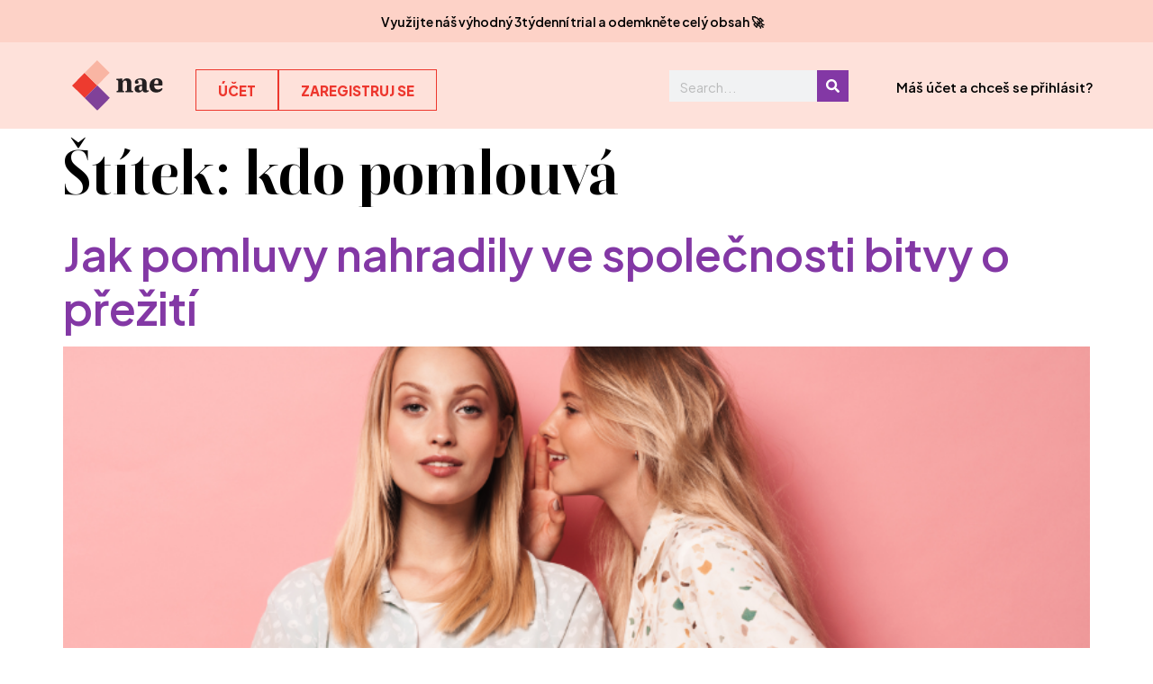

--- FILE ---
content_type: text/html; charset=UTF-8
request_url: https://projektnae.cz/tag/kdo-pomlouva/
body_size: 30724
content:
<!doctype html>
<html lang="cs">
<head>
	<meta charset="UTF-8">
	<meta name="viewport" content="width=device-width, initial-scale=1">
	<link rel="profile" href="https://gmpg.org/xfn/11">
	<script type="text/javascript" data-cookieconsent="ignore">
	window.dataLayer = window.dataLayer || [];

	function gtag() {
		dataLayer.
		push(arguments);
	}

	gtag("consent", "default", {
		ad_user_data: "denied",
		ad_personalization: "denied",
		ad_storage: "denied",
		analytics_storage: "denied",
		functionality_storage: "denied",
		personalization_storage: "denied",
		security_storage: "granted",
		wait_for_update: 500,
	});
	gtag("set", "ads_data_redaction", true);
	gtag("set", "url_passthrough", true);
</script>
<script type="text/javascript" data-cookieconsent="ignore">
		(function (w, d, s, l, i) {
		w[l] = w[l] || [];
		w[l].push({'gtm.start': new Date().getTime(), event: 'gtm.js'});
		var f = d.getElementsByTagName(s)[0], j = d.createElement(s), dl = l !== 'dataLayer' ? '&l=' + l : '';
		j.async = true;
		j.src = 'https://www.googletagmanager.com/gtm.js?id=' + i + dl;
		f.parentNode.insertBefore(j, f);
	})(
		window,
		document,
		'script',
		'dataLayer',
		'GTM-NP2QPKHT'
	);
</script>
<script type="text/javascript"
		id="Cookiebot"
		src="https://consent.cookiebot.com/uc.js"
		data-implementation="wp"
		data-cbid="a6d78273-134c-4e51-9cac-bcf1169f2fcd"
						data-culture="CS"
				data-blockingmode="auto"
	></script>
<meta name='robots' content='index, follow, max-image-preview:large, max-snippet:-1, max-video-preview:-1' />
	<style>img:is([sizes="auto" i], [sizes^="auto," i]) { contain-intrinsic-size: 3000px 1500px }</style>
	
	<!-- This site is optimized with the Yoast SEO plugin v24.7 - https://yoast.com/wordpress/plugins/seo/ -->
	<title>kdo pomlouvá Archivy - magazín nae</title>
	<link rel="canonical" href="https://projektnae.cz/tag/kdo-pomlouva/" />
	<meta property="og:locale" content="cs_CZ" />
	<meta property="og:type" content="article" />
	<meta property="og:title" content="kdo pomlouvá Archivy - magazín nae" />
	<meta property="og:url" content="https://projektnae.cz/tag/kdo-pomlouva/" />
	<meta property="og:site_name" content="magazín nae" />
	<meta name="twitter:card" content="summary_large_image" />
	<script type="application/ld+json" class="yoast-schema-graph">{"@context":"https://schema.org","@graph":[{"@type":"CollectionPage","@id":"https://projektnae.cz/tag/kdo-pomlouva/","url":"https://projektnae.cz/tag/kdo-pomlouva/","name":"kdo pomlouvá Archivy - magazín nae","isPartOf":{"@id":"https://projektnae.cz/#website"},"primaryImageOfPage":{"@id":"https://projektnae.cz/tag/kdo-pomlouva/#primaryimage"},"image":{"@id":"https://projektnae.cz/tag/kdo-pomlouva/#primaryimage"},"thumbnailUrl":"https://projektnae.cz/wp-content/uploads/2019/03/uvodka-13.png","breadcrumb":{"@id":"https://projektnae.cz/tag/kdo-pomlouva/#breadcrumb"},"inLanguage":"cs"},{"@type":"ImageObject","inLanguage":"cs","@id":"https://projektnae.cz/tag/kdo-pomlouva/#primaryimage","url":"https://projektnae.cz/wp-content/uploads/2019/03/uvodka-13.png","contentUrl":"https://projektnae.cz/wp-content/uploads/2019/03/uvodka-13.png","width":820,"height":462,"caption":"pomluvy"},{"@type":"BreadcrumbList","@id":"https://projektnae.cz/tag/kdo-pomlouva/#breadcrumb","itemListElement":[{"@type":"ListItem","position":1,"name":"Domů","item":"https://projektnae.cz/"},{"@type":"ListItem","position":2,"name":"kdo pomlouvá"}]},{"@type":"WebSite","@id":"https://projektnae.cz/#website","url":"https://projektnae.cz/","name":"magazín nae","description":"Seberozvojový magazín","publisher":{"@id":"https://projektnae.cz/#organization"},"potentialAction":[{"@type":"SearchAction","target":{"@type":"EntryPoint","urlTemplate":"https://projektnae.cz/?s={search_term_string}"},"query-input":{"@type":"PropertyValueSpecification","valueRequired":true,"valueName":"search_term_string"}}],"inLanguage":"cs"},{"@type":"Organization","@id":"https://projektnae.cz/#organization","name":"magazín nae","url":"https://projektnae.cz/","logo":{"@type":"ImageObject","inLanguage":"cs","@id":"https://projektnae.cz/#/schema/logo/image/","url":"https://projektnae.cz/wp-content/uploads/2021/07/23C797AF-4830-46E3-8267-7C58BC7002D8.png","contentUrl":"https://projektnae.cz/wp-content/uploads/2021/07/23C797AF-4830-46E3-8267-7C58BC7002D8.png","width":1440,"height":1024,"caption":"magazín nae"},"image":{"@id":"https://projektnae.cz/#/schema/logo/image/"},"sameAs":["https://www.facebook.com/magazinnae","https://www.instagram.com/magazinnae"]}]}</script>
	<!-- / Yoast SEO plugin. -->


<link rel='dns-prefetch' href='//cdnjs.cloudflare.com' />
<link rel='dns-prefetch' href='//ajax.googleapis.com' />
<link rel='dns-prefetch' href='//www.googletagmanager.com' />
<link rel="alternate" type="application/rss+xml" title="magazín nae &raquo; RSS zdroj" href="https://projektnae.cz/feed/" />
<link rel="alternate" type="application/rss+xml" title="magazín nae &raquo; RSS komentářů" href="https://projektnae.cz/comments/feed/" />
<link rel="alternate" type="application/rss+xml" title="magazín nae &raquo; RSS pro štítek kdo pomlouvá" href="https://projektnae.cz/tag/kdo-pomlouva/feed/" />
<script>
window._wpemojiSettings = {"baseUrl":"https:\/\/s.w.org\/images\/core\/emoji\/15.0.3\/72x72\/","ext":".png","svgUrl":"https:\/\/s.w.org\/images\/core\/emoji\/15.0.3\/svg\/","svgExt":".svg","source":{"concatemoji":"https:\/\/projektnae.cz\/wp-includes\/js\/wp-emoji-release.min.js?ver=6.7.2"}};
/*! This file is auto-generated */
!function(i,n){var o,s,e;function c(e){try{var t={supportTests:e,timestamp:(new Date).valueOf()};sessionStorage.setItem(o,JSON.stringify(t))}catch(e){}}function p(e,t,n){e.clearRect(0,0,e.canvas.width,e.canvas.height),e.fillText(t,0,0);var t=new Uint32Array(e.getImageData(0,0,e.canvas.width,e.canvas.height).data),r=(e.clearRect(0,0,e.canvas.width,e.canvas.height),e.fillText(n,0,0),new Uint32Array(e.getImageData(0,0,e.canvas.width,e.canvas.height).data));return t.every(function(e,t){return e===r[t]})}function u(e,t,n){switch(t){case"flag":return n(e,"\ud83c\udff3\ufe0f\u200d\u26a7\ufe0f","\ud83c\udff3\ufe0f\u200b\u26a7\ufe0f")?!1:!n(e,"\ud83c\uddfa\ud83c\uddf3","\ud83c\uddfa\u200b\ud83c\uddf3")&&!n(e,"\ud83c\udff4\udb40\udc67\udb40\udc62\udb40\udc65\udb40\udc6e\udb40\udc67\udb40\udc7f","\ud83c\udff4\u200b\udb40\udc67\u200b\udb40\udc62\u200b\udb40\udc65\u200b\udb40\udc6e\u200b\udb40\udc67\u200b\udb40\udc7f");case"emoji":return!n(e,"\ud83d\udc26\u200d\u2b1b","\ud83d\udc26\u200b\u2b1b")}return!1}function f(e,t,n){var r="undefined"!=typeof WorkerGlobalScope&&self instanceof WorkerGlobalScope?new OffscreenCanvas(300,150):i.createElement("canvas"),a=r.getContext("2d",{willReadFrequently:!0}),o=(a.textBaseline="top",a.font="600 32px Arial",{});return e.forEach(function(e){o[e]=t(a,e,n)}),o}function t(e){var t=i.createElement("script");t.src=e,t.defer=!0,i.head.appendChild(t)}"undefined"!=typeof Promise&&(o="wpEmojiSettingsSupports",s=["flag","emoji"],n.supports={everything:!0,everythingExceptFlag:!0},e=new Promise(function(e){i.addEventListener("DOMContentLoaded",e,{once:!0})}),new Promise(function(t){var n=function(){try{var e=JSON.parse(sessionStorage.getItem(o));if("object"==typeof e&&"number"==typeof e.timestamp&&(new Date).valueOf()<e.timestamp+604800&&"object"==typeof e.supportTests)return e.supportTests}catch(e){}return null}();if(!n){if("undefined"!=typeof Worker&&"undefined"!=typeof OffscreenCanvas&&"undefined"!=typeof URL&&URL.createObjectURL&&"undefined"!=typeof Blob)try{var e="postMessage("+f.toString()+"("+[JSON.stringify(s),u.toString(),p.toString()].join(",")+"));",r=new Blob([e],{type:"text/javascript"}),a=new Worker(URL.createObjectURL(r),{name:"wpTestEmojiSupports"});return void(a.onmessage=function(e){c(n=e.data),a.terminate(),t(n)})}catch(e){}c(n=f(s,u,p))}t(n)}).then(function(e){for(var t in e)n.supports[t]=e[t],n.supports.everything=n.supports.everything&&n.supports[t],"flag"!==t&&(n.supports.everythingExceptFlag=n.supports.everythingExceptFlag&&n.supports[t]);n.supports.everythingExceptFlag=n.supports.everythingExceptFlag&&!n.supports.flag,n.DOMReady=!1,n.readyCallback=function(){n.DOMReady=!0}}).then(function(){return e}).then(function(){var e;n.supports.everything||(n.readyCallback(),(e=n.source||{}).concatemoji?t(e.concatemoji):e.wpemoji&&e.twemoji&&(t(e.twemoji),t(e.wpemoji)))}))}((window,document),window._wpemojiSettings);
</script>
<style id='cf-frontend-style-inline-css'>
@font-face {
	font-family: 'Boska';
	font-weight: 300;
	src: url('https://projektnae.cz/wp-content/uploads/2023/12/Boska-Light.ttf') format('truetype');
}
@font-face {
	font-family: 'Boska';
	font-weight: 400;
	src: url('https://projektnae.cz/wp-content/uploads/2023/12/Boska-Regular.ttf') format('truetype');
}
@font-face {
	font-family: 'Boska';
	font-weight: 500;
	src: url('https://projektnae.cz/wp-content/uploads/2023/12/Boska-Medium.ttf') format('truetype');
}
@font-face {
	font-family: 'Boska';
	font-weight: 700;
	src: url('https://projektnae.cz/wp-content/uploads/2023/12/Boska-Bold.ttf') format('truetype');
}
@font-face {
	font-family: 'Plus Jakarta Sans';
	font-weight: 300;
	src: url('https://projektnae.cz/wp-content/uploads/2023/12/PlusJakartaSans-Light.ttf') format('truetype');
}
@font-face {
	font-family: 'Plus Jakarta Sans';
	font-weight: 400;
	src: url('https://projektnae.cz/wp-content/uploads/2023/12/PlusJakartaSans-Regular.ttf') format('truetype');
}
@font-face {
	font-family: 'Plus Jakarta Sans';
	font-weight: 500;
	src: url('https://projektnae.cz/wp-content/uploads/2023/12/PlusJakartaSans-Medium.ttf') format('truetype');
}
@font-face {
	font-family: 'Plus Jakarta Sans';
	font-weight: 600;
	src: url('https://projektnae.cz/wp-content/uploads/2023/12/PlusJakartaSans-SemiBold.ttf') format('truetype');
}
@font-face {
	font-family: 'Plus Jakarta Sans';
	font-weight: 700;
	src: url('https://projektnae.cz/wp-content/uploads/2023/12/PlusJakartaSans-Bold.ttf') format('truetype');
}
@font-face {
	font-family: 'Plus Jakarta Sans';
	font-weight: 800;
	src: url('https://projektnae.cz/wp-content/uploads/2023/12/PlusJakartaSans-ExtraBold.ttf') format('truetype');
}
</style>
<link rel='stylesheet' id='mp-theme-css' href='https://projektnae.cz/wp-content/plugins/memberpress/css/ui/theme.css?ver=1.11.35' media='all' />
<link rel='stylesheet' id='mp-account-css-css' href='https://projektnae.cz/wp-content/plugins/memberpress/css/ui/account.css?ver=1.11.35' media='all' />
<link rel='stylesheet' id='dashicons-css' href='https://projektnae.cz/wp-includes/css/dashicons.min.css?ver=6.7.2' media='all' />
<link rel='stylesheet' id='mp-login-css-css' href='https://projektnae.cz/wp-content/plugins/memberpress/css/ui/login.css?ver=1.11.35' media='all' />
<link rel='stylesheet' id='mepr-jquery-ui-smoothness-css' href='//ajax.googleapis.com/ajax/libs/jqueryui/1.13.3/themes/smoothness/jquery-ui.css?ver=6.7.2' media='all' />
<link rel='stylesheet' id='jquery-ui-timepicker-addon-css' href='https://projektnae.cz/wp-content/plugins/memberpress/css/jquery-ui-timepicker-addon.css?ver=6.7.2' media='all' />
<link rel='stylesheet' id='jquery-magnific-popup-css' href='https://cdnjs.cloudflare.com/ajax/libs/magnific-popup.js/1.1.0/magnific-popup.min.css?ver=6.7.2' media='all' />
<link rel='stylesheet' id='mp-signup-css' href='https://projektnae.cz/wp-content/plugins/memberpress/css/signup.css?ver=1.11.35' media='all' />
<link rel='stylesheet' id='mp-plans-css-css' href='https://projektnae.cz/wp-content/plugins/memberpress/css/plans.min.css?ver=1.11.35' media='all' />
<link rel='stylesheet' id='sbi_styles-css' href='https://projektnae.cz/wp-content/plugins/instagram-feed/css/sbi-styles.min.css?ver=6.8.0' media='all' />
<style id='wp-emoji-styles-inline-css'>

	img.wp-smiley, img.emoji {
		display: inline !important;
		border: none !important;
		box-shadow: none !important;
		height: 1em !important;
		width: 1em !important;
		margin: 0 0.07em !important;
		vertical-align: -0.1em !important;
		background: none !important;
		padding: 0 !important;
	}
</style>
<link rel='stylesheet' id='wp-block-library-css' href='https://projektnae.cz/wp-includes/css/dist/block-library/style.min.css?ver=6.7.2' media='all' />
<link rel='stylesheet' id='jet-engine-frontend-css' href='https://projektnae.cz/wp-content/plugins/jet-engine/assets/css/frontend.css?ver=3.3.6' media='all' />
<style id='classic-theme-styles-inline-css'>
/*! This file is auto-generated */
.wp-block-button__link{color:#fff;background-color:#32373c;border-radius:9999px;box-shadow:none;text-decoration:none;padding:calc(.667em + 2px) calc(1.333em + 2px);font-size:1.125em}.wp-block-file__button{background:#32373c;color:#fff;text-decoration:none}
</style>
<style id='global-styles-inline-css'>
:root{--wp--preset--aspect-ratio--square: 1;--wp--preset--aspect-ratio--4-3: 4/3;--wp--preset--aspect-ratio--3-4: 3/4;--wp--preset--aspect-ratio--3-2: 3/2;--wp--preset--aspect-ratio--2-3: 2/3;--wp--preset--aspect-ratio--16-9: 16/9;--wp--preset--aspect-ratio--9-16: 9/16;--wp--preset--color--black: #000000;--wp--preset--color--cyan-bluish-gray: #abb8c3;--wp--preset--color--white: #ffffff;--wp--preset--color--pale-pink: #f78da7;--wp--preset--color--vivid-red: #cf2e2e;--wp--preset--color--luminous-vivid-orange: #ff6900;--wp--preset--color--luminous-vivid-amber: #fcb900;--wp--preset--color--light-green-cyan: #7bdcb5;--wp--preset--color--vivid-green-cyan: #00d084;--wp--preset--color--pale-cyan-blue: #8ed1fc;--wp--preset--color--vivid-cyan-blue: #0693e3;--wp--preset--color--vivid-purple: #9b51e0;--wp--preset--gradient--vivid-cyan-blue-to-vivid-purple: linear-gradient(135deg,rgba(6,147,227,1) 0%,rgb(155,81,224) 100%);--wp--preset--gradient--light-green-cyan-to-vivid-green-cyan: linear-gradient(135deg,rgb(122,220,180) 0%,rgb(0,208,130) 100%);--wp--preset--gradient--luminous-vivid-amber-to-luminous-vivid-orange: linear-gradient(135deg,rgba(252,185,0,1) 0%,rgba(255,105,0,1) 100%);--wp--preset--gradient--luminous-vivid-orange-to-vivid-red: linear-gradient(135deg,rgba(255,105,0,1) 0%,rgb(207,46,46) 100%);--wp--preset--gradient--very-light-gray-to-cyan-bluish-gray: linear-gradient(135deg,rgb(238,238,238) 0%,rgb(169,184,195) 100%);--wp--preset--gradient--cool-to-warm-spectrum: linear-gradient(135deg,rgb(74,234,220) 0%,rgb(151,120,209) 20%,rgb(207,42,186) 40%,rgb(238,44,130) 60%,rgb(251,105,98) 80%,rgb(254,248,76) 100%);--wp--preset--gradient--blush-light-purple: linear-gradient(135deg,rgb(255,206,236) 0%,rgb(152,150,240) 100%);--wp--preset--gradient--blush-bordeaux: linear-gradient(135deg,rgb(254,205,165) 0%,rgb(254,45,45) 50%,rgb(107,0,62) 100%);--wp--preset--gradient--luminous-dusk: linear-gradient(135deg,rgb(255,203,112) 0%,rgb(199,81,192) 50%,rgb(65,88,208) 100%);--wp--preset--gradient--pale-ocean: linear-gradient(135deg,rgb(255,245,203) 0%,rgb(182,227,212) 50%,rgb(51,167,181) 100%);--wp--preset--gradient--electric-grass: linear-gradient(135deg,rgb(202,248,128) 0%,rgb(113,206,126) 100%);--wp--preset--gradient--midnight: linear-gradient(135deg,rgb(2,3,129) 0%,rgb(40,116,252) 100%);--wp--preset--font-size--small: 13px;--wp--preset--font-size--medium: 20px;--wp--preset--font-size--large: 36px;--wp--preset--font-size--x-large: 42px;--wp--preset--spacing--20: 0.44rem;--wp--preset--spacing--30: 0.67rem;--wp--preset--spacing--40: 1rem;--wp--preset--spacing--50: 1.5rem;--wp--preset--spacing--60: 2.25rem;--wp--preset--spacing--70: 3.38rem;--wp--preset--spacing--80: 5.06rem;--wp--preset--shadow--natural: 6px 6px 9px rgba(0, 0, 0, 0.2);--wp--preset--shadow--deep: 12px 12px 50px rgba(0, 0, 0, 0.4);--wp--preset--shadow--sharp: 6px 6px 0px rgba(0, 0, 0, 0.2);--wp--preset--shadow--outlined: 6px 6px 0px -3px rgba(255, 255, 255, 1), 6px 6px rgba(0, 0, 0, 1);--wp--preset--shadow--crisp: 6px 6px 0px rgba(0, 0, 0, 1);}:where(.is-layout-flex){gap: 0.5em;}:where(.is-layout-grid){gap: 0.5em;}body .is-layout-flex{display: flex;}.is-layout-flex{flex-wrap: wrap;align-items: center;}.is-layout-flex > :is(*, div){margin: 0;}body .is-layout-grid{display: grid;}.is-layout-grid > :is(*, div){margin: 0;}:where(.wp-block-columns.is-layout-flex){gap: 2em;}:where(.wp-block-columns.is-layout-grid){gap: 2em;}:where(.wp-block-post-template.is-layout-flex){gap: 1.25em;}:where(.wp-block-post-template.is-layout-grid){gap: 1.25em;}.has-black-color{color: var(--wp--preset--color--black) !important;}.has-cyan-bluish-gray-color{color: var(--wp--preset--color--cyan-bluish-gray) !important;}.has-white-color{color: var(--wp--preset--color--white) !important;}.has-pale-pink-color{color: var(--wp--preset--color--pale-pink) !important;}.has-vivid-red-color{color: var(--wp--preset--color--vivid-red) !important;}.has-luminous-vivid-orange-color{color: var(--wp--preset--color--luminous-vivid-orange) !important;}.has-luminous-vivid-amber-color{color: var(--wp--preset--color--luminous-vivid-amber) !important;}.has-light-green-cyan-color{color: var(--wp--preset--color--light-green-cyan) !important;}.has-vivid-green-cyan-color{color: var(--wp--preset--color--vivid-green-cyan) !important;}.has-pale-cyan-blue-color{color: var(--wp--preset--color--pale-cyan-blue) !important;}.has-vivid-cyan-blue-color{color: var(--wp--preset--color--vivid-cyan-blue) !important;}.has-vivid-purple-color{color: var(--wp--preset--color--vivid-purple) !important;}.has-black-background-color{background-color: var(--wp--preset--color--black) !important;}.has-cyan-bluish-gray-background-color{background-color: var(--wp--preset--color--cyan-bluish-gray) !important;}.has-white-background-color{background-color: var(--wp--preset--color--white) !important;}.has-pale-pink-background-color{background-color: var(--wp--preset--color--pale-pink) !important;}.has-vivid-red-background-color{background-color: var(--wp--preset--color--vivid-red) !important;}.has-luminous-vivid-orange-background-color{background-color: var(--wp--preset--color--luminous-vivid-orange) !important;}.has-luminous-vivid-amber-background-color{background-color: var(--wp--preset--color--luminous-vivid-amber) !important;}.has-light-green-cyan-background-color{background-color: var(--wp--preset--color--light-green-cyan) !important;}.has-vivid-green-cyan-background-color{background-color: var(--wp--preset--color--vivid-green-cyan) !important;}.has-pale-cyan-blue-background-color{background-color: var(--wp--preset--color--pale-cyan-blue) !important;}.has-vivid-cyan-blue-background-color{background-color: var(--wp--preset--color--vivid-cyan-blue) !important;}.has-vivid-purple-background-color{background-color: var(--wp--preset--color--vivid-purple) !important;}.has-black-border-color{border-color: var(--wp--preset--color--black) !important;}.has-cyan-bluish-gray-border-color{border-color: var(--wp--preset--color--cyan-bluish-gray) !important;}.has-white-border-color{border-color: var(--wp--preset--color--white) !important;}.has-pale-pink-border-color{border-color: var(--wp--preset--color--pale-pink) !important;}.has-vivid-red-border-color{border-color: var(--wp--preset--color--vivid-red) !important;}.has-luminous-vivid-orange-border-color{border-color: var(--wp--preset--color--luminous-vivid-orange) !important;}.has-luminous-vivid-amber-border-color{border-color: var(--wp--preset--color--luminous-vivid-amber) !important;}.has-light-green-cyan-border-color{border-color: var(--wp--preset--color--light-green-cyan) !important;}.has-vivid-green-cyan-border-color{border-color: var(--wp--preset--color--vivid-green-cyan) !important;}.has-pale-cyan-blue-border-color{border-color: var(--wp--preset--color--pale-cyan-blue) !important;}.has-vivid-cyan-blue-border-color{border-color: var(--wp--preset--color--vivid-cyan-blue) !important;}.has-vivid-purple-border-color{border-color: var(--wp--preset--color--vivid-purple) !important;}.has-vivid-cyan-blue-to-vivid-purple-gradient-background{background: var(--wp--preset--gradient--vivid-cyan-blue-to-vivid-purple) !important;}.has-light-green-cyan-to-vivid-green-cyan-gradient-background{background: var(--wp--preset--gradient--light-green-cyan-to-vivid-green-cyan) !important;}.has-luminous-vivid-amber-to-luminous-vivid-orange-gradient-background{background: var(--wp--preset--gradient--luminous-vivid-amber-to-luminous-vivid-orange) !important;}.has-luminous-vivid-orange-to-vivid-red-gradient-background{background: var(--wp--preset--gradient--luminous-vivid-orange-to-vivid-red) !important;}.has-very-light-gray-to-cyan-bluish-gray-gradient-background{background: var(--wp--preset--gradient--very-light-gray-to-cyan-bluish-gray) !important;}.has-cool-to-warm-spectrum-gradient-background{background: var(--wp--preset--gradient--cool-to-warm-spectrum) !important;}.has-blush-light-purple-gradient-background{background: var(--wp--preset--gradient--blush-light-purple) !important;}.has-blush-bordeaux-gradient-background{background: var(--wp--preset--gradient--blush-bordeaux) !important;}.has-luminous-dusk-gradient-background{background: var(--wp--preset--gradient--luminous-dusk) !important;}.has-pale-ocean-gradient-background{background: var(--wp--preset--gradient--pale-ocean) !important;}.has-electric-grass-gradient-background{background: var(--wp--preset--gradient--electric-grass) !important;}.has-midnight-gradient-background{background: var(--wp--preset--gradient--midnight) !important;}.has-small-font-size{font-size: var(--wp--preset--font-size--small) !important;}.has-medium-font-size{font-size: var(--wp--preset--font-size--medium) !important;}.has-large-font-size{font-size: var(--wp--preset--font-size--large) !important;}.has-x-large-font-size{font-size: var(--wp--preset--font-size--x-large) !important;}
:where(.wp-block-post-template.is-layout-flex){gap: 1.25em;}:where(.wp-block-post-template.is-layout-grid){gap: 1.25em;}
:where(.wp-block-columns.is-layout-flex){gap: 2em;}:where(.wp-block-columns.is-layout-grid){gap: 2em;}
:root :where(.wp-block-pullquote){font-size: 1.5em;line-height: 1.6;}
</style>
<link rel='stylesheet' id='contact-form-7-css' href='https://projektnae.cz/wp-content/plugins/contact-form-7/includes/css/styles.css?ver=6.0.5' media='all' />
<link rel='stylesheet' id='qi-addons-for-elementor-grid-style-css' href='https://projektnae.cz/wp-content/plugins/qi-addons-for-elementor/assets/css/grid.min.css?ver=1.8.9' media='all' />
<link rel='stylesheet' id='qi-addons-for-elementor-helper-parts-style-css' href='https://projektnae.cz/wp-content/plugins/qi-addons-for-elementor/assets/css/helper-parts.min.css?ver=1.8.9' media='all' />
<link rel='stylesheet' id='qi-addons-for-elementor-style-css' href='https://projektnae.cz/wp-content/plugins/qi-addons-for-elementor/assets/css/main.min.css?ver=1.8.9' media='all' />
<link rel='stylesheet' id='hello-elementor-css' href='https://projektnae.cz/wp-content/themes/hello-elementor/style.min.css?ver=3.1.1' media='all' />
<link rel='stylesheet' id='hello-elementor-theme-style-css' href='https://projektnae.cz/wp-content/themes/hello-elementor/theme.min.css?ver=3.1.1' media='all' />
<link rel='stylesheet' id='hello-elementor-header-footer-css' href='https://projektnae.cz/wp-content/themes/hello-elementor/header-footer.min.css?ver=3.1.1' media='all' />
<link rel='stylesheet' id='elementor-frontend-css' href='https://projektnae.cz/wp-content/plugins/elementor/assets/css/frontend.min.css?ver=3.28.2' media='all' />
<link rel='stylesheet' id='elementor-post-210415-css' href='https://projektnae.cz/wp-content/uploads/elementor/css/post-210415.css?ver=1743342883' media='all' />
<link rel='stylesheet' id='widget-image-css' href='https://projektnae.cz/wp-content/plugins/elementor/assets/css/widget-image.min.css?ver=3.28.2' media='all' />
<link rel='stylesheet' id='widget-search-form-css' href='https://projektnae.cz/wp-content/plugins/elementor-pro/assets/css/widget-search-form.min.css?ver=3.28.2' media='all' />
<link rel='stylesheet' id='widget-heading-css' href='https://projektnae.cz/wp-content/plugins/elementor/assets/css/widget-heading.min.css?ver=3.28.2' media='all' />
<link rel='stylesheet' id='e-animation-bounceIn-css' href='https://projektnae.cz/wp-content/plugins/elementor/assets/lib/animations/styles/bounceIn.min.css?ver=3.28.2' media='all' />
<link rel='stylesheet' id='widget-nav-menu-css' href='https://projektnae.cz/wp-content/plugins/elementor-pro/assets/css/widget-nav-menu.min.css?ver=3.28.2' media='all' />
<link rel='stylesheet' id='widget-icon-list-css' href='https://projektnae.cz/wp-content/plugins/elementor/assets/css/widget-icon-list.min.css?ver=3.28.2' media='all' />
<link rel='stylesheet' id='widget-social-icons-css' href='https://projektnae.cz/wp-content/plugins/elementor/assets/css/widget-social-icons.min.css?ver=3.28.2' media='all' />
<link rel='stylesheet' id='e-apple-webkit-css' href='https://projektnae.cz/wp-content/plugins/elementor/assets/css/conditionals/apple-webkit.min.css?ver=3.28.2' media='all' />
<link rel='stylesheet' id='sbistyles-css' href='https://projektnae.cz/wp-content/plugins/instagram-feed/css/sbi-styles.min.css?ver=6.8.0' media='all' />
<link rel='stylesheet' id='jet-blog-css' href='https://projektnae.cz/wp-content/plugins/jet-blog/assets/css/jet-blog.css?ver=2.3.6' media='all' />
<link rel='stylesheet' id='elementor-post-212546-css' href='https://projektnae.cz/wp-content/uploads/elementor/css/post-212546.css?ver=1743342884' media='all' />
<link rel='stylesheet' id='elementor-post-211119-css' href='https://projektnae.cz/wp-content/uploads/elementor/css/post-211119.css?ver=1743342884' media='all' />
<style id='akismet-widget-style-inline-css'>

			.a-stats {
				--akismet-color-mid-green: #357b49;
				--akismet-color-white: #fff;
				--akismet-color-light-grey: #f6f7f7;

				max-width: 350px;
				width: auto;
			}

			.a-stats * {
				all: unset;
				box-sizing: border-box;
			}

			.a-stats strong {
				font-weight: 600;
			}

			.a-stats a.a-stats__link,
			.a-stats a.a-stats__link:visited,
			.a-stats a.a-stats__link:active {
				background: var(--akismet-color-mid-green);
				border: none;
				box-shadow: none;
				border-radius: 8px;
				color: var(--akismet-color-white);
				cursor: pointer;
				display: block;
				font-family: -apple-system, BlinkMacSystemFont, 'Segoe UI', 'Roboto', 'Oxygen-Sans', 'Ubuntu', 'Cantarell', 'Helvetica Neue', sans-serif;
				font-weight: 500;
				padding: 12px;
				text-align: center;
				text-decoration: none;
				transition: all 0.2s ease;
			}

			/* Extra specificity to deal with TwentyTwentyOne focus style */
			.widget .a-stats a.a-stats__link:focus {
				background: var(--akismet-color-mid-green);
				color: var(--akismet-color-white);
				text-decoration: none;
			}

			.a-stats a.a-stats__link:hover {
				filter: brightness(110%);
				box-shadow: 0 4px 12px rgba(0, 0, 0, 0.06), 0 0 2px rgba(0, 0, 0, 0.16);
			}

			.a-stats .count {
				color: var(--akismet-color-white);
				display: block;
				font-size: 1.5em;
				line-height: 1.4;
				padding: 0 13px;
				white-space: nowrap;
			}
		
</style>
<link rel='stylesheet' id='swiper-css' href='https://projektnae.cz/wp-content/plugins/qi-addons-for-elementor/assets/plugins/swiper/8.4.5/swiper.min.css?ver=8.4.5' media='all' />
<script src="https://projektnae.cz/wp-includes/js/jquery/jquery.min.js?ver=3.7.1" id="jquery-core-js"></script>
<script src="https://projektnae.cz/wp-includes/js/jquery/jquery-migrate.min.js?ver=3.4.1" id="jquery-migrate-js"></script>
<script src="https://projektnae.cz/wp-includes/js/underscore.min.js?ver=1.13.7" id="underscore-js"></script>
<script src="https://projektnae.cz/wp-includes/js/dist/hooks.min.js?ver=4d63a3d491d11ffd8ac6" id="wp-hooks-js"></script>
<script src="https://projektnae.cz/wp-includes/js/dist/i18n.min.js?ver=5e580eb46a90c2b997e6" id="wp-i18n-js"></script>
<script id="wp-i18n-js-after">
wp.i18n.setLocaleData( { 'text direction\u0004ltr': [ 'ltr' ] } );
</script>
<script src="https://projektnae.cz/wp-content/plugins/memberpress/js/login.js?ver=1.11.35" id="mepr-login-js-js"></script>
<script src="https://cdnjs.cloudflare.com/ajax/libs/magnific-popup.js/1.1.0/jquery.magnific-popup.min.js?ver=6.7.2" id="jquery-magnific-popup-js"></script>
<script src="https://projektnae.cz/wp-content/plugins/memberpress/js/jquery.payment.js?ver=1.11.35" id="jquery.payment-js"></script>
<script src="https://projektnae.cz/wp-content/plugins/memberpress/js/validate.js?ver=1.11.35" id="mp-validate-js"></script>
<script id="mp-i18n-js-extra">
var MeprI18n = {"states":{"ZA":{"EC":"Eastern Cape","FS":"Free State","GP":"Gauteng","KZN":"KwaZulu-Natal","LP":"Limpopo","MP":"Mpumalanga","NC":"Northern Cape","NW":"North West","WC":"Western Cape"},"IR":{"ABZ":"Alborz (\u0627\u0644\u0628\u0631\u0632)","ADL":"Ardabil (\u0627\u0631\u062f\u0628\u06cc\u0644)","BHR":"Bushehr (\u0628\u0648\u0634\u0647\u0631)","CHB":"Chaharmahal and Bakhtiari (\u0686\u0647\u0627\u0631\u0645\u062d\u0627\u0644 \u0648 \u0628\u062e\u062a\u06cc\u0627\u0631\u06cc)","EAZ":"East Azarbaijan (\u0622\u0630\u0631\u0628\u0627\u06cc\u062c\u0627\u0646 \u0634\u0631\u0642\u06cc)","FRS":"Fars (\u0641\u0627\u0631\u0633)","GZN":"Ghazvin (\u0642\u0632\u0648\u06cc\u0646)","GIL":"Gilan (\u06af\u06cc\u0644\u0627\u0646)","GLS":"Golestan (\u06af\u0644\u0633\u062a\u0627\u0646)","HDN":"Hamadan (\u0647\u0645\u062f\u0627\u0646)","HRZ":"Hormozgan (\u0647\u0631\u0645\u0632\u06af\u0627\u0646)","ILM":"Ilaam (\u0627\u06cc\u0644\u0627\u0645)","ESF":"Isfahan (\u0627\u0635\u0641\u0647\u0627\u0646)","KRN":"Kerman (\u06a9\u0631\u0645\u0627\u0646)","KRH":"Kermanshah (\u06a9\u0631\u0645\u0627\u0646\u0634\u0627\u0647)","KHZ":"Khuzestan  (\u062e\u0648\u0632\u0633\u062a\u0627\u0646)","KBD":"Kohgiluyeh and BoyerAhmad (\u06a9\u0647\u06af\u06cc\u0644\u0648\u06cc\u06cc\u0647 \u0648 \u0628\u0648\u06cc\u0631\u0627\u062d\u0645\u062f)","KRD":"Kurdistan \/ \u06a9\u0631\u062f\u0633\u062a\u0627\u0646)","LRS":"Luristan (\u0644\u0631\u0633\u062a\u0627\u0646)","MZN":"Mazandaran (\u0645\u0627\u0632\u0646\u062f\u0631\u0627\u0646)","MKZ":"Markazi (\u0645\u0631\u06a9\u0632\u06cc)","NKH":"North Khorasan (\u062e\u0631\u0627\u0633\u0627\u0646 \u062c\u0646\u0648\u0628\u06cc)","QHM":"Qom (\u0642\u0645)","RKH":"Razavi Khorasan (\u062e\u0631\u0627\u0633\u0627\u0646 \u0631\u0636\u0648\u06cc)","SMN":"Semnan (\u0633\u0645\u0646\u0627\u0646)","SBN":"Sistan and Baluchestan (\u0633\u06cc\u0633\u062a\u0627\u0646 \u0648 \u0628\u0644\u0648\u0686\u0633\u062a\u0627\u0646)","SKH":"South Khorasan (\u062e\u0631\u0627\u0633\u0627\u0646 \u062c\u0646\u0648\u0628\u06cc)","THR":"Tehran  (\u062a\u0647\u0631\u0627\u0646)","WAZ":"West Azarbaijan (\u0622\u0630\u0631\u0628\u0627\u06cc\u062c\u0627\u0646 \u063a\u0631\u0628\u06cc)","YZD":"Yazd (\u06cc\u0632\u062f)","ZJN":"Zanjan (\u0632\u0646\u062c\u0627\u0646)"},"CH":{"AG":"Aargau","AR":"Appenzell Ausserrhoden","AI":"Appenzell Innerrhoden","BL":"Basel-Landschaft","BS":"Basel-Stadt","BE":"Bern","FR":"Freiburg","GE":"Gen\u00e8ve","GL":"Glarus","GR":"Graub\u00fcnden","JU":"Jura","LU":"Luzern","NE":"Neuch\u00e2tel","NW":"Nidwalden","OW":"Obwalden","SH":"Schaffhausen","SZ":"Schwyz","SO":"Solothurn","SG":"St. Gallen","TG":"Thurgau","TI":"Ticino","UR":"Uri","VS":"Valais","VD":"Vaud","ZG":"Zug","ZH":"Z\u00fcrich"},"DE":{"BW":"Baden-W\u00fcrttemberg","BY":"Bavaria","BE":"Berlin","BB":"Brandenburg","HB":"Bremen","HH":"Hamburg","HE":"Hesse","NI":"Lower Saxony","MV":"Mecklenburg-Vorpommern","NW":"North Rhine-Westphalia","RP":"Rhineland-Palatinate","SL":"Saarland","SN":"Saxony","ST":"Saxony-Anhalt","SH":"Schleswig-Holstein","TH":"Thuringia"},"CA":{"AB":"Alberta","BC":"British Columbia","MB":"Manitoba","NB":"New Brunswick","NL":"Newfoundland","NT":"Northwest Territories","NS":"Nova Scotia","NU":"Nunavut","ON":"Ontario","PE":"Prince Edward Island","QC":"Quebec","SK":"Saskatchewan","YT":"Yukon Territory"},"NZ":{"AK":"Auckland","BP":"Bay of Plenty","CT":"Canterbury","HB":"Hawke&rsquo;s Bay","MW":"Manawatu-Wanganui","MB":"Marlborough","NS":"Nelson","NL":"Northland","OT":"Otago","SL":"Southland","TK":"Taranaki","TM":"Tasman","WA":"Waikato","WE":"Wellington","WC":"West Coast"},"BG":{"BG-01":"Blagoevgrad","BG-02":"Burgas","BG-08":"Dobrich","BG-07":"Gabrovo","BG-26":"Haskovo","BG-09":"Kardzhali","BG-10":"Kyustendil","BG-11":"Lovech","BG-12":"Montana","BG-13":"Pazardzhik","BG-14":"Pernik","BG-15":"Pleven","BG-16":"Plovdiv","BG-17":"Razgrad","BG-18":"Ruse","BG-27":"Shumen","BG-19":"Silistra","BG-20":"Sliven","BG-21":"Smolyan","BG-23":"Sofia","BG-22":"Sofia-Grad","BG-24":"Stara Zagora","BG-25":"Targovishte","BG-03":"Varna","BG-04":"Veliko Tarnovo","BG-05":"Vidin","BG-06":"Vratsa","BG-28":"Yambol"},"BD":{"BAG":"Bagerhat","BAN":"Bandarban","BAR":"Barguna","BARI":"Barisal","BHO":"Bhola","BOG":"Bogra","BRA":"Brahmanbaria","CHA":"Chandpur","CHI":"Chittagong","CHU":"Chuadanga","COM":"Comilla","COX":"Cox's Bazar","DHA":"Dhaka","DIN":"Dinajpur","FAR":"Faridpur ","FEN":"Feni","GAI":"Gaibandha","GAZI":"Gazipur","GOP":"Gopalganj","HAB":"Habiganj","JAM":"Jamalpur","JES":"Jessore","JHA":"Jhalokati","JHE":"Jhenaidah","JOY":"Joypurhat","KHA":"Khagrachhari","KHU":"Khulna","KIS":"Kishoreganj","KUR":"Kurigram","KUS":"Kushtia","LAK":"Lakshmipur","LAL":"Lalmonirhat","MAD":"Madaripur","MAG":"Magura","MAN":"Manikganj ","MEH":"Meherpur","MOU":"Moulvibazar","MUN":"Munshiganj","MYM":"Mymensingh","NAO":"Naogaon","NAR":"Narail","NARG":"Narayanganj","NARD":"Narsingdi","NAT":"Natore","NAW":"Nawabganj","NET":"Netrakona","NIL":"Nilphamari","NOA":"Noakhali","PAB":"Pabna","PAN":"Panchagarh","PAT":"Patuakhali","PIR":"Pirojpur","RAJB":"Rajbari","RAJ":"Rajshahi","RAN":"Rangamati","RANP":"Rangpur","SAT":"Satkhira","SHA":"Shariatpur","SHE":"Sherpur","SIR":"Sirajganj","SUN":"Sunamganj","SYL":"Sylhet","TAN":"Tangail","THA":"Thakurgaon"},"PE":{"AMA":"Amazonas","ANC":"Ancash","APU":"Apur&iacute;mac","ARE":"Arequipa","AYA":"Ayacucho","CAJ":"Cajamarca","CUS":"Cusco","CAL":"El Callao","HUV":"Huancavelica","HUC":"Hu&aacute;nuco","ICA":"Ica","JUN":"Jun&iacute;n","LAL":"La Libertad","LAM":"Lambayeque","LIM":"Lima","LOR":"Loreto","MDD":"Madre de Dios","MOQ":"Moquegua","LMA":"Municipalidad Metropolitana de Lima","PAS":"Pasco","PIU":"Piura","PUN":"Puno","SAM":"San Mart&iacute;n","TAC":"Tacna","TUM":"Tumbes","UCA":"Ucayali"},"ID":{"BA":"Bali","BB":"Bangka Belitung","BT":"Banten","BE":"Bengkulu","AC":"Daerah Istimewa Aceh","YO":"Daerah Istimewa Yogyakarta","JK":"DKI Jakarta","GO":"Gorontalo","JA":"Jambi","JB":"Jawa Barat","JT":"Jawa Tengah","JI":"Jawa Timur","KB":"Kalimantan Barat","KS":"Kalimantan Selatan","KT":"Kalimantan Tengah","KI":"Kalimantan Timur","KU":"Kalimantan Utara","KR":"Kepulauan Riau","LA":"Lampung","MA":"Maluku","MU":"Maluku Utara","NB":"Nusa Tenggara Barat","NT":"Nusa Tenggara Timur","PA":"Papua","PB":"Papua Barat","RI":"Riau","SR":"Sulawesi Barat","SN":"Sulawesi Selatan","SA":"Sulawesi Utara","ST":"Sulawesi Tengah","SG":"Sulawesi Tenggara","SB":"Sumatera Barat","SS":"Sumatera Selatan","SU":"Sumatera Utara"},"BR":{"AC":"Acre","AL":"Alagoas","AP":"Amap&aacute;","AM":"Amazonas","BA":"Bahia","CE":"Cear&aacute;","DF":"Distrito Federal","ES":"Esp&iacute;rito Santo","GO":"Goi&aacute;s","MA":"Maranh&atilde;o","MT":"Mato Grosso","MS":"Mato Grosso do Sul","MG":"Minas Gerais","PA":"Par&aacute;","PB":"Para&iacute;ba","PR":"Paran&aacute;","PE":"Pernambuco","PI":"Piau&iacute;","RJ":"Rio de Janeiro","RN":"Rio Grande do Norte","RS":"Rio Grande do Sul","RO":"Rond&ocirc;nia","RR":"Roraima","SC":"Santa Catarina","SP":"S&atilde;o Paulo","SE":"Sergipe","TO":"Tocantins"},"NP":{"ILL":"Illam","JHA":"Jhapa","PAN":"Panchthar","TAP":"Taplejung","BHO":"Bhojpur","DKA":"Dhankuta","MOR":"Morang","SUN":"Sunsari","SAN":"Sankhuwa","TER":"Terhathum","KHO":"Khotang","OKH":"Okhaldhunga","SAP":"Saptari","SIR":"Siraha","SOL":"Solukhumbu","UDA":"Udayapur","DHA":"Dhanusa","DLK":"Dolakha","MOH":"Mohottari","RAM":"Ramechha","SAR":"Sarlahi","SIN":"Sindhuli","BHA":"Bhaktapur","DHD":"Dhading","KTM":"Kathmandu","KAV":"Kavrepalanchowk","LAL":"Lalitpur","NUW":"Nuwakot","RAS":"Rasuwa","SPC":"Sindhupalchowk","BAR":"Bara","CHI":"Chitwan","MAK":"Makwanpur","PAR":"Parsa","RAU":"Rautahat","GOR":"Gorkha","KAS":"Kaski","LAM":"Lamjung","MAN":"Manang","SYN":"Syangja","TAN":"Tanahun","BAG":"Baglung","PBT":"Parbat","MUS":"Mustang","MYG":"Myagdi","AGR":"Agrghakanchi","GUL":"Gulmi","KAP":"Kapilbastu","NAW":"Nawalparasi","PAL":"Palpa","RUP":"Rupandehi","DAN":"Dang","PYU":"Pyuthan","ROL":"Rolpa","RUK":"Rukum","SAL":"Salyan","BAN":"Banke","BDA":"Bardiya","DAI":"Dailekh","JAJ":"Jajarkot","SUR":"Surkhet","DOL":"Dolpa","HUM":"Humla","JUM":"Jumla","KAL":"Kalikot","MUG":"Mugu","ACH":"Achham","BJH":"Bajhang","BJU":"Bajura","DOT":"Doti","KAI":"Kailali","BAI":"Baitadi","DAD":"Dadeldhura","DAR":"Darchula","KAN":"Kanchanpur"},"PT":{"AC":"A\u00e7ores","AG":"Algarve","AT":"Alentejo","CE":"Centro","LT":"Lisboa e Vale do Tejo","MD":"Madeira","NO":"Norte"},"HK":{"HONG KONG":"Hong Kong Island","KOWLOON":"Kowloon","NEW TERRITORIES":"New Territories"},"ES":{"C":"A Coru&ntilde;a","VI":"Araba\/&Aacute;lava","AB":"Albacete","A":"Alicante","AL":"Almer&iacute;a","O":"Asturias","AV":"&Aacute;vila","BA":"Badajoz","PM":"Baleares","B":"Barcelona","BU":"Burgos","CC":"C&aacute;ceres","CA":"C&aacute;diz","S":"Cantabria","CS":"Castell&oacute;n","CE":"Ceuta","CR":"Ciudad Real","CO":"C&oacute;rdoba","CU":"Cuenca","GI":"Girona","GR":"Granada","GU":"Guadalajara","SS":"Gipuzkoa","H":"Huelva","HU":"Huesca","J":"Ja&eacute;n","LO":"La Rioja","GC":"Las Palmas","LE":"Le&oacute;n","L":"Lleida","LU":"Lugo","M":"Madrid","MA":"M&aacute;laga","ML":"Melilla","MU":"Murcia","NA":"Navarra","OR":"Ourense","P":"Palencia","PO":"Pontevedra","SA":"Salamanca","TF":"Santa Cruz de Tenerife","SG":"Segovia","SE":"Sevilla","SO":"Soria","T":"Tarragona","TE":"Teruel","TO":"Toledo","V":"Valencia","VA":"Valladolid","BI":"Bizkaia","ZA":"Zamora","Z":"Zaragoza"},"MX":{"Aguascalientes":"Aguascalientes","Baja California":"Baja California","Baja California Sur":"Baja California Sur","Campeche":"Campeche","Chiapas":"Chiapas","Chihuahua":"Chihuahua","Coahuila":"Coahuila","Colima":"Colima","Distrito Federal":"Distrito Federal","Durango":"Durango","Estado de Mexico":"Edo. de M\u00e9xico","Guanajuato":"Guanajuato","Guerrero":"Guerrero","Hidalgo":"Hidalgo","Jalisco":"Jalisco","Michoacan":"Michoac\u00e1n","Morelos":"Morelos","Nayarit":"Nayarit","Nuevo Leon":"Nuevo Le\u00f3n","Oaxaca":"Oaxaca","Puebla":"Puebla","Queretaro":"Quer\u00e9taro","Quintana Roo":"Quintana Roo","San Luis Potosi":"San Luis Potos\u00ed","Sinaloa":"Sinaloa","Sonora":"Sonora","Tabasco":"Tabasco","Tamaulipas":"Tamaulipas","Tlaxcala":"Tlaxcala","Veracruz":"Veracruz","Yucatan":"Yucat\u00e1n","Zacatecas":"Zacatecas"},"US":{"AL":"Alabama","AK":"Alaska","AZ":"Arizona","AR":"Arkansas","CA":"California","CO":"Colorado","CT":"Connecticut","DE":"Delaware","DC":"District Of Columbia","FL":"Florida","GA":"Georgia","HI":"Hawaii","ID":"Idaho","IL":"Illinois","IN":"Indiana","IA":"Iowa","KS":"Kansas","KY":"Kentucky","LA":"Louisiana","ME":"Maine","MD":"Maryland","MA":"Massachusetts","MI":"Michigan","MN":"Minnesota","MS":"Mississippi","MO":"Missouri","MT":"Montana","NE":"Nebraska","NV":"Nevada","NH":"New Hampshire","NJ":"New Jersey","NM":"New Mexico","NY":"New York","NC":"North Carolina","ND":"North Dakota","OH":"Ohio","OK":"Oklahoma","OR":"Oregon","PA":"Pennsylvania","RI":"Rhode Island","SC":"South Carolina","SD":"South Dakota","TN":"Tennessee","TX":"Texas","UT":"Utah","VT":"Vermont","VA":"Virginia","WA":"Washington","WV":"West Virginia","WI":"Wisconsin","WY":"Wyoming","AA":"Armed Forces (AA)","AE":"Armed Forces (AE)","AP":"Armed Forces (AP)","AS":"American Samoa","GU":"Guam","MP":"Northern Mariana Islands","PR":"Puerto Rico","UM":"US Minor Outlying Islands","VI":"US Virgin Islands"},"IT":{"AG":"Agrigento","AL":"Alessandria","AN":"Ancona","AO":"Aosta","AR":"Arezzo","AP":"Ascoli Piceno","AT":"Asti","AV":"Avellino","BA":"Bari","BT":"Barletta-Andria-Trani","BL":"Belluno","BN":"Benevento","BG":"Bergamo","BI":"Biella","BO":"Bologna","BZ":"Bolzano","BS":"Brescia","BR":"Brindisi","CA":"Cagliari","CL":"Caltanissetta","CB":"Campobasso","CI":"Carbonia-Iglesias","CE":"Caserta","CT":"Catania","CZ":"Catanzaro","CH":"Chieti","CO":"Como","CS":"Cosenza","CR":"Cremona","KR":"Crotone","CN":"Cuneo","EN":"Enna","FM":"Fermo","FE":"Ferrara","FI":"Firenze","FG":"Foggia","FC":"Forl\u00ec-Cesena","FR":"Frosinone","GE":"Genova","GO":"Gorizia","GR":"Grosseto","IM":"Imperia","IS":"Isernia","SP":"La Spezia","AQ":"L&apos;Aquila","LT":"Latina","LE":"Lecce","LC":"Lecco","LI":"Livorno","LO":"Lodi","LU":"Lucca","MC":"Macerata","MN":"Mantova","MS":"Massa-Carrara","MT":"Matera","ME":"Messina","MI":"Milano","MO":"Modena","MB":"Monza e della Brianza","NA":"Napoli","NO":"Novara","NU":"Nuoro","OT":"Olbia-Tempio","OR":"Oristano","PD":"Padova","PA":"Palermo","PR":"Parma","PV":"Pavia","PG":"Perugia","PU":"Pesaro e Urbino","PE":"Pescara","PC":"Piacenza","PI":"Pisa","PT":"Pistoia","PN":"Pordenone","PZ":"Potenza","PO":"Prato","RG":"Ragusa","RA":"Ravenna","RC":"Reggio Calabria","RE":"Reggio Emilia","RI":"Rieti","RN":"Rimini","RM":"Roma","RO":"Rovigo","SA":"Salerno","VS":"Medio Campidano","SS":"Sassari","SV":"Savona","SI":"Siena","SR":"Siracusa","SO":"Sondrio","TA":"Taranto","TE":"Teramo","TR":"Terni","TO":"Torino","OG":"Ogliastra","TP":"Trapani","TN":"Trento","TV":"Treviso","TS":"Trieste","UD":"Udine","VA":"Varese","VE":"Venezia","VB":"Verbano-Cusio-Ossola","VC":"Vercelli","VR":"Verona","VV":"Vibo Valentia","VI":"Vicenza","VT":"Viterbo"},"IN":{"AP":"Andra Pradesh","AR":"Arunachal Pradesh","AS":"Assam","BR":"Bihar","CT":"Chhattisgarh","GA":"Goa","GJ":"Gujarat","HR":"Haryana","HP":"Himachal Pradesh","JK":"Jammu and Kashmir","JH":"Jharkhand","KA":"Karnataka","KL":"Kerala","MP":"Madhya Pradesh","MH":"Maharashtra","MN":"Manipur","ML":"Meghalaya","MZ":"Mizoram","NL":"Nagaland","OR":"Orissa","PB":"Punjab","RJ":"Rajasthan","SK":"Sikkim","TN":"Tamil Nadu","TS":"Telangana","TR":"Tripura","UK":"Uttarakhand","UP":"Uttar Pradesh","WB":"West Bengal","AN":"Andaman and Nicobar Islands","CH":"Chandigarh","DN":"Dadar and Nagar Haveli","DD":"Daman and Diu","DL":"Delhi","LD":"Lakshadeep","PY":"Pondicherry (Puducherry)"},"TH":{"TH-37":"Amnat Charoen (&#3629;&#3635;&#3609;&#3634;&#3592;&#3648;&#3592;&#3619;&#3636;&#3597;)","TH-15":"Ang Thong (&#3629;&#3656;&#3634;&#3591;&#3607;&#3629;&#3591;)","TH-14":"Ayutthaya (&#3614;&#3619;&#3632;&#3609;&#3588;&#3619;&#3624;&#3619;&#3637;&#3629;&#3618;&#3640;&#3608;&#3618;&#3634;)","TH-10":"Bangkok (&#3585;&#3619;&#3640;&#3591;&#3648;&#3607;&#3614;&#3617;&#3627;&#3634;&#3609;&#3588;&#3619;)","TH-38":"Bueng Kan (&#3610;&#3638;&#3591;&#3585;&#3634;&#3628;)","TH-31":"Buri Ram (&#3610;&#3640;&#3619;&#3637;&#3619;&#3633;&#3617;&#3618;&#3660;)","TH-24":"Chachoengsao (&#3593;&#3632;&#3648;&#3594;&#3636;&#3591;&#3648;&#3607;&#3619;&#3634;)","TH-18":"Chai Nat (&#3594;&#3633;&#3618;&#3609;&#3634;&#3607;)","TH-36":"Chaiyaphum (&#3594;&#3633;&#3618;&#3616;&#3641;&#3617;&#3636;)","TH-22":"Chanthaburi (&#3592;&#3633;&#3609;&#3607;&#3610;&#3640;&#3619;&#3637;)","TH-50":"Chiang Mai (&#3648;&#3594;&#3637;&#3618;&#3591;&#3651;&#3627;&#3617;&#3656;)","TH-57":"Chiang Rai (&#3648;&#3594;&#3637;&#3618;&#3591;&#3619;&#3634;&#3618;)","TH-20":"Chonburi (&#3594;&#3621;&#3610;&#3640;&#3619;&#3637;)","TH-86":"Chumphon (&#3594;&#3640;&#3617;&#3614;&#3619;)","TH-46":"Kalasin (&#3585;&#3634;&#3628;&#3626;&#3636;&#3609;&#3608;&#3640;&#3660;)","TH-62":"Kamphaeng Phet (&#3585;&#3635;&#3649;&#3614;&#3591;&#3648;&#3614;&#3594;&#3619;)","TH-71":"Kanchanaburi (&#3585;&#3634;&#3597;&#3592;&#3609;&#3610;&#3640;&#3619;&#3637;)","TH-40":"Khon Kaen (&#3586;&#3629;&#3609;&#3649;&#3585;&#3656;&#3609;)","TH-81":"Krabi (&#3585;&#3619;&#3632;&#3610;&#3637;&#3656;)","TH-52":"Lampang (&#3621;&#3635;&#3611;&#3634;&#3591;)","TH-51":"Lamphun (&#3621;&#3635;&#3614;&#3641;&#3609;)","TH-42":"Loei (&#3648;&#3621;&#3618;)","TH-16":"Lopburi (&#3621;&#3614;&#3610;&#3640;&#3619;&#3637;)","TH-58":"Mae Hong Son (&#3649;&#3617;&#3656;&#3630;&#3656;&#3629;&#3591;&#3626;&#3629;&#3609;)","TH-44":"Maha Sarakham (&#3617;&#3627;&#3634;&#3626;&#3634;&#3619;&#3588;&#3634;&#3617;)","TH-49":"Mukdahan (&#3617;&#3640;&#3585;&#3604;&#3634;&#3627;&#3634;&#3619;)","TH-26":"Nakhon Nayok (&#3609;&#3588;&#3619;&#3609;&#3634;&#3618;&#3585;)","TH-73":"Nakhon Pathom (&#3609;&#3588;&#3619;&#3611;&#3600;&#3617;)","TH-48":"Nakhon Phanom (&#3609;&#3588;&#3619;&#3614;&#3609;&#3617;)","TH-30":"Nakhon Ratchasima (&#3609;&#3588;&#3619;&#3619;&#3634;&#3594;&#3626;&#3637;&#3617;&#3634;)","TH-60":"Nakhon Sawan (&#3609;&#3588;&#3619;&#3626;&#3623;&#3619;&#3619;&#3588;&#3660;)","TH-80":"Nakhon Si Thammarat (&#3609;&#3588;&#3619;&#3624;&#3619;&#3637;&#3608;&#3619;&#3619;&#3617;&#3619;&#3634;&#3594;)","TH-55":"Nan (&#3609;&#3656;&#3634;&#3609;)","TH-96":"Narathiwat (&#3609;&#3619;&#3634;&#3608;&#3636;&#3623;&#3634;&#3626;)","TH-39":"Nong Bua Lam Phu (&#3627;&#3609;&#3629;&#3591;&#3610;&#3633;&#3623;&#3621;&#3635;&#3616;&#3641;)","TH-43":"Nong Khai (&#3627;&#3609;&#3629;&#3591;&#3588;&#3634;&#3618;)","TH-12":"Nonthaburi (&#3609;&#3609;&#3607;&#3610;&#3640;&#3619;&#3637;)","TH-13":"Pathum Thani (&#3611;&#3607;&#3640;&#3617;&#3608;&#3634;&#3609;&#3637;)","TH-94":"Pattani (&#3611;&#3633;&#3605;&#3605;&#3634;&#3609;&#3637;)","TH-82":"Phang Nga (&#3614;&#3633;&#3591;&#3591;&#3634;)","TH-93":"Phatthalung (&#3614;&#3633;&#3607;&#3621;&#3640;&#3591;)","TH-56":"Phayao (&#3614;&#3632;&#3648;&#3618;&#3634;)","TH-67":"Phetchabun (&#3648;&#3614;&#3594;&#3619;&#3610;&#3641;&#3619;&#3603;&#3660;)","TH-76":"Phetchaburi (&#3648;&#3614;&#3594;&#3619;&#3610;&#3640;&#3619;&#3637;)","TH-66":"Phichit (&#3614;&#3636;&#3592;&#3636;&#3605;&#3619;)","TH-65":"Phitsanulok (&#3614;&#3636;&#3625;&#3603;&#3640;&#3650;&#3621;&#3585;)","TH-54":"Phrae (&#3649;&#3614;&#3619;&#3656;)","TH-83":"Phuket (&#3616;&#3641;&#3648;&#3585;&#3655;&#3605;)","TH-25":"Prachin Buri (&#3611;&#3619;&#3634;&#3592;&#3637;&#3609;&#3610;&#3640;&#3619;&#3637;)","TH-77":"Prachuap Khiri Khan (&#3611;&#3619;&#3632;&#3592;&#3623;&#3610;&#3588;&#3637;&#3619;&#3637;&#3586;&#3633;&#3609;&#3608;&#3660;)","TH-85":"Ranong (&#3619;&#3632;&#3609;&#3629;&#3591;)","TH-70":"Ratchaburi (&#3619;&#3634;&#3594;&#3610;&#3640;&#3619;&#3637;)","TH-21":"Rayong (&#3619;&#3632;&#3618;&#3629;&#3591;)","TH-45":"Roi Et (&#3619;&#3657;&#3629;&#3618;&#3648;&#3629;&#3655;&#3604;)","TH-27":"Sa Kaeo (&#3626;&#3619;&#3632;&#3649;&#3585;&#3657;&#3623;)","TH-47":"Sakon Nakhon (&#3626;&#3585;&#3621;&#3609;&#3588;&#3619;)","TH-11":"Samut Prakan (&#3626;&#3617;&#3640;&#3607;&#3619;&#3611;&#3619;&#3634;&#3585;&#3634;&#3619;)","TH-74":"Samut Sakhon (&#3626;&#3617;&#3640;&#3607;&#3619;&#3626;&#3634;&#3588;&#3619;)","TH-75":"Samut Songkhram (&#3626;&#3617;&#3640;&#3607;&#3619;&#3626;&#3591;&#3588;&#3619;&#3634;&#3617;)","TH-19":"Saraburi (&#3626;&#3619;&#3632;&#3610;&#3640;&#3619;&#3637;)","TH-91":"Satun (&#3626;&#3605;&#3641;&#3621;)","TH-17":"Sing Buri (&#3626;&#3636;&#3591;&#3627;&#3660;&#3610;&#3640;&#3619;&#3637;)","TH-33":"Sisaket (&#3624;&#3619;&#3637;&#3626;&#3632;&#3648;&#3585;&#3625;)","TH-90":"Songkhla (&#3626;&#3591;&#3586;&#3621;&#3634;)","TH-64":"Sukhothai (&#3626;&#3640;&#3650;&#3586;&#3607;&#3633;&#3618;)","TH-72":"Suphan Buri (&#3626;&#3640;&#3614;&#3619;&#3619;&#3603;&#3610;&#3640;&#3619;&#3637;)","TH-84":"Surat Thani (&#3626;&#3640;&#3619;&#3634;&#3625;&#3598;&#3619;&#3660;&#3608;&#3634;&#3609;&#3637;)","TH-32":"Surin (&#3626;&#3640;&#3619;&#3636;&#3609;&#3607;&#3619;&#3660;)","TH-63":"Tak (&#3605;&#3634;&#3585;)","TH-92":"Trang (&#3605;&#3619;&#3633;&#3591;)","TH-23":"Trat (&#3605;&#3619;&#3634;&#3604;)","TH-34":"Ubon Ratchathani (&#3629;&#3640;&#3610;&#3621;&#3619;&#3634;&#3594;&#3608;&#3634;&#3609;&#3637;)","TH-41":"Udon Thani (&#3629;&#3640;&#3604;&#3619;&#3608;&#3634;&#3609;&#3637;)","TH-61":"Uthai Thani (&#3629;&#3640;&#3607;&#3633;&#3618;&#3608;&#3634;&#3609;&#3637;)","TH-53":"Uttaradit (&#3629;&#3640;&#3605;&#3619;&#3604;&#3636;&#3605;&#3606;&#3660;)","TH-95":"Yala (&#3618;&#3632;&#3621;&#3634;)","TH-35":"Yasothon (&#3618;&#3650;&#3626;&#3608;&#3619;)"},"AT":{"1":"Burgenland","2":"K\u00e4rnten","3":"Nieder\u00f6sterreich","4":"Ober\u00f6sterreich","5":"Salzburg","6":"Steiermark","7":"Tirol","8":"Vorarlberg","9":"Wien"},"HU":{"BK":"B\u00e1cs-Kiskun","BE":"B\u00e9k\u00e9s","BA":"Baranya","BZ":"Borsod-Aba\u00faj-Zempl\u00e9n","BU":"Budapest","CS":"Csongr\u00e1d","FE":"Fej\u00e9r","GS":"Gy\u0151r-Moson-Sopron","HB":"Hajd\u00fa-Bihar","HE":"Heves","JN":"J\u00e1sz-Nagykun-Szolnok","KE":"Kom\u00e1rom-Esztergom","NO":"N\u00f3gr\u00e1d","PE":"Pest","SO":"Somogy","SZ":"Szabolcs-Szatm\u00e1r-Bereg","TO":"Tolna","VA":"Vas","VE":"Veszpr\u00e9m","ZA":"Zala"},"CN":{"CN1":"Yunnan \/ &#20113;&#21335;","CN2":"Beijing \/ &#21271;&#20140;","CN3":"Tianjin \/ &#22825;&#27941;","CN4":"Hebei \/ &#27827;&#21271;","CN5":"Shanxi \/ &#23665;&#35199;","CN6":"Inner Mongolia \/ &#20839;&#33945;&#21476;","CN7":"Liaoning \/ &#36797;&#23425;","CN8":"Jilin \/ &#21513;&#26519;","CN9":"Heilongjiang \/ &#40657;&#40857;&#27743;","CN10":"Shanghai \/ &#19978;&#28023;","CN11":"Jiangsu \/ &#27743;&#33487;","CN12":"Zhejiang \/ &#27993;&#27743;","CN13":"Anhui \/ &#23433;&#24509;","CN14":"Fujian \/ &#31119;&#24314;","CN15":"Jiangxi \/ &#27743;&#35199;","CN16":"Shandong \/ &#23665;&#19996;","CN17":"Henan \/ &#27827;&#21335;","CN18":"Hubei \/ &#28246;&#21271;","CN19":"Hunan \/ &#28246;&#21335;","CN20":"Guangdong \/ &#24191;&#19996;","CN21":"Guangxi Zhuang \/ &#24191;&#35199;&#22766;&#26063;","CN22":"Hainan \/ &#28023;&#21335;","CN23":"Chongqing \/ &#37325;&#24198;","CN24":"Sichuan \/ &#22235;&#24029;","CN25":"Guizhou \/ &#36149;&#24030;","CN26":"Shaanxi \/ &#38485;&#35199;","CN27":"Gansu \/ &#29976;&#32899;","CN28":"Qinghai \/ &#38738;&#28023;","CN29":"Ningxia Hui \/ &#23425;&#22799;","CN30":"Macau \/ &#28595;&#38376;","CN31":"Tibet \/ &#35199;&#34255;","CN32":"Xinjiang \/ &#26032;&#30086;"},"JP":{"JP01":"Hokkaido","JP02":"Aomori","JP03":"Iwate","JP04":"Miyagi","JP05":"Akita","JP06":"Yamagata","JP07":"Fukushima","JP08":"Ibaraki","JP09":"Tochigi","JP10":"Gunma","JP11":"Saitama","JP12":"Chiba","JP13":"Tokyo","JP14":"Kanagawa","JP15":"Niigata","JP16":"Toyama","JP17":"Ishikawa","JP18":"Fukui","JP19":"Yamanashi","JP20":"Nagano","JP21":"Gifu","JP22":"Shizuoka","JP23":"Aichi","JP24":"Mie","JP25":"Shiga","JP26":"Kyouto","JP27":"Osaka","JP28":"Hyougo","JP29":"Nara","JP30":"Wakayama","JP31":"Tottori","JP32":"Shimane","JP33":"Okayama","JP34":"Hiroshima","JP35":"Yamaguchi","JP36":"Tokushima","JP37":"Kagawa","JP38":"Ehime","JP39":"Kochi","JP40":"Fukuoka","JP41":"Saga","JP42":"Nagasaki","JP43":"Kumamoto","JP44":"Oita","JP45":"Miyazaki","JP46":"Kagoshima","JP47":"Okinawa"},"MY":{"JHR":"Johor","KDH":"Kedah","KTN":"Kelantan","MLK":"Melaka","NSN":"Negeri Sembilan","PHG":"Pahang","PRK":"Perak","PLS":"Perlis","PNG":"Pulau Pinang","SBH":"Sabah","SWK":"Sarawak","SGR":"Selangor","TRG":"Terengganu","KUL":"W.P. Kuala Lumpur","LBN":"W.P. Labuan","PJY":"W.P. Putrajaya"},"TR":{"TR01":"Adana","TR02":"Ad&#305;yaman","TR03":"Afyon","TR04":"A&#287;r&#305;","TR05":"Amasya","TR06":"Ankara","TR07":"Antalya","TR08":"Artvin","TR09":"Ayd&#305;n","TR10":"Bal&#305;kesir","TR11":"Bilecik","TR12":"Bing&#246;l","TR13":"Bitlis","TR14":"Bolu","TR15":"Burdur","TR16":"Bursa","TR17":"&#199;anakkale","TR18":"&#199;ank&#305;r&#305;","TR19":"&#199;orum","TR20":"Denizli","TR21":"Diyarbak&#305;r","TR22":"Edirne","TR23":"Elaz&#305;&#287;","TR24":"Erzincan","TR25":"Erzurum","TR26":"Eski&#351;ehir","TR27":"Gaziantep","TR28":"Giresun","TR29":"G&#252;m&#252;&#351;hane","TR30":"Hakkari","TR31":"Hatay","TR32":"Isparta","TR33":"&#304;&#231;el","TR34":"&#304;stanbul","TR35":"&#304;zmir","TR36":"Kars","TR37":"Kastamonu","TR38":"Kayseri","TR39":"K&#305;rklareli","TR40":"K&#305;r&#351;ehir","TR41":"Kocaeli","TR42":"Konya","TR43":"K&#252;tahya","TR44":"Malatya","TR45":"Manisa","TR46":"Kahramanmara&#351;","TR47":"Mardin","TR48":"Mu&#287;la","TR49":"Mu&#351;","TR50":"Nev&#351;ehir","TR51":"Ni&#287;de","TR52":"Ordu","TR53":"Rize","TR54":"Sakarya","TR55":"Samsun","TR56":"Siirt","TR57":"Sinop","TR58":"Sivas","TR59":"Tekirda&#287;","TR60":"Tokat","TR61":"Trabzon","TR62":"Tunceli","TR63":"&#350;anl&#305;urfa","TR64":"U&#351;ak","TR65":"Van","TR66":"Yozgat","TR67":"Zonguldak","TR68":"Aksaray","TR69":"Bayburt","TR70":"Karaman","TR71":"K&#305;r&#305;kkale","TR72":"Batman","TR73":"&#350;&#305;rnak","TR74":"Bart&#305;n","TR75":"Ardahan","TR76":"I&#287;d&#305;r","TR77":"Yalova","TR78":"Karab&#252;k","TR79":"Kilis","TR80":"Osmaniye","TR81":"D&#252;zce"},"AU":{"ACT":"Australian Capital Territory","NSW":"New South Wales","NT":"Northern Territory","QLD":"Queensland","SA":"South Australia","TAS":"Tasmania","VIC":"Victoria","WA":"Western Australia"}},"ajaxurl":"https:\/\/projektnae.cz\/wp-admin\/admin-ajax.php","please_select_state":"-- Zvolte datum --"};
</script>
<script src="https://projektnae.cz/wp-content/plugins/memberpress/js/i18n.js?ver=1.11.35" id="mp-i18n-js"></script>
<script src="https://projektnae.cz/wp-includes/js/jquery/ui/core.min.js?ver=1.13.3" id="jquery-ui-core-js"></script>
<script src="https://projektnae.cz/wp-includes/js/jquery/ui/datepicker.min.js?ver=1.13.3" id="jquery-ui-datepicker-js"></script>
<script id="jquery-ui-datepicker-js-after">
jQuery(function(jQuery){jQuery.datepicker.setDefaults({"closeText":"Zav\u0159\u00edt","currentText":"Dnes","monthNames":["Leden","\u00danor","B\u0159ezen","Duben","Kv\u011bten","\u010cerven","\u010cervenec","Srpen","Z\u00e1\u0159\u00ed","\u0158\u00edjen","Listopad","Prosinec"],"monthNamesShort":["Led","\u00dano","B\u0159e","Dub","Kv\u011b","\u010cvn","\u010cvc","Srp","Z\u00e1\u0159","\u0158\u00edj","Lis","Pro"],"nextText":"Dal\u0161\u00ed","prevText":"P\u0159edchoz\u00ed","dayNames":["Ned\u011ble","Pond\u011bl\u00ed","\u00dater\u00fd","St\u0159eda","\u010ctvrtek","P\u00e1tek","Sobota"],"dayNamesShort":["Ne","Po","\u00dat","St","\u010ct","P\u00e1","So"],"dayNamesMin":["Ne","Po","\u00dat","St","\u010ct","P\u00e1","So"],"dateFormat":"d. mm. yy","firstDay":1,"isRTL":false});});
</script>
<script src="https://projektnae.cz/wp-content/plugins/memberpress/js/jquery-ui-timepicker-addon.js?ver=1.11.35" id="mepr-timepicker-js-js"></script>
<script id="mp-datepicker-js-extra">
var MeprDatePicker = {"translations":{"closeText":"Hotovo","currentText":"Dnes","monthNamesShort":["Led","\u00dano","B\u0159e","Dub","Kv\u011b","\u010cer","\u010cec","Srp","Z\u00e1\u0159","\u0158\u00edj","Lis","Pro"],"dayNamesMin":["Ne","Po","\u00dat","St","\u010ct","P\u00e1","So"]},"timeFormat":"","dateFormat":"d. m. yy","showTime":""};
</script>
<script src="https://projektnae.cz/wp-content/plugins/memberpress/js/date_picker.js?ver=1.11.35" id="mp-datepicker-js"></script>
<script id="mp-signup-js-extra">
var MeprSignup = {"coupon_nonce":"3ee6117f25","spc_enabled":"1","spc_invoice":"1","no_compatible_pms":"There are no payment methods available that can purchase this product, please contact the site administrator or purchase it separately.","switch_pm_prompt":"It looks like your purchase requires %s. No problem! Just click below to switch.","switch_pm":"Switch to %s","cancel":"Zru\u0161it","warning_icon_url":"https:\/\/projektnae.cz\/wp-content\/plugins\/memberpress\/images\/mepr-notice-icon-error.png"};
</script>
<script src="https://projektnae.cz/wp-content/plugins/memberpress/js/signup.js?ver=1.11.35" id="mp-signup-js"></script>
<link rel="https://api.w.org/" href="https://projektnae.cz/wp-json/" /><link rel="alternate" title="JSON" type="application/json" href="https://projektnae.cz/wp-json/wp/v2/tags/115" /><link rel="EditURI" type="application/rsd+xml" title="RSD" href="https://projektnae.cz/xmlrpc.php?rsd" />
<meta name="generator" content="WordPress 6.7.2" />
<style type="text/css" id="rswmpstyling-inline">
    .mp-spacer {
      line-height: 0.5;
    }
                 .mepr-form .button-primary, .mepr-form .mepr-share-button, .mepr-form .mepr-submit,
                 .mp_wrapper .button-primary, .mp_wrapper .mepr-share-button, .mp_wrapper .mepr-submit,
                 .mp_wrapper .submit  {
                     transition: all 0.25s ease-in-out;
                                                                text-transform: uppercase !important;
                                      }
                 .mepr-form .button-primary, .mepr-form .mepr-share-button, .mepr-form .mepr-submit,
                 .mp_wrapper .button-primary, .mp_wrapper .mepr-share-button, .mp_wrapper .mepr-submit  {
                                              background-color: #ed372e !important;
                                                                border-style: solid;
                      border-width: 2px !important;
                                                                border-color: #ed372e !important;
                                                                font-size: 14px !important;
                                                                padding-top: 13px;
                     padding-bottom: 13px;
                                                              padding-left: 20px;
                      padding-right: 20px;
                                                                           }


                                      @media only screen and (min-width: 768px) {
                         .mepr-form .button-primary, .mepr-form .mepr-share-button, .mepr-form .mepr-submit,
                         .mp_wrapper .button-primary, .mp_wrapper .mepr-share-button, .mp_wrapper .mepr-submit,
                         .mp_wrapper .submit  {
                              font-size: 15px !important;
                         }
                     }
                 
                                          @media only screen and (min-width: 992px) {
                          .mepr-form .button-primary, .mepr-form .mepr-share-button, .mepr-form .mepr-submit,
                          .mp_wrapper .button-primary, .mp_wrapper .mepr-share-button, .mp_wrapper .mepr-submit,
                          .mp_wrapper .submit  {
                               font-size: 15px !important;
                          }
                        }
                  
                 .mepr-form .button-primary, .mepr-form .mepr-share-button, .mepr-form .mepr-submit,
                 .mp_wrapper .button-primary, .mp_wrapper .mepr-share-button, .mp_wrapper .mepr-submit,
                 .mp_wrapper .submit {
                     transition: all 0.25s ease-in-out;
                                           color: #ffffff !important;
                                      }

                 .mepr-form .button-primary:hover, .mepr-form .mepr-share-button:hover, .mepr-form .mepr-submit:hover,
                 .mp_wrapper .button-primary:hover, .mp_wrapper .mepr-share-button:hover, .mp_wrapper .mepr-submit:hover {
                                           background-color: #ed372e !important;
                     
                                           border-style: solid;
                      border-width: 2px !important;
                                                                border-color: #ed372e !important;
                                                            }

                 .mepr-form .button-primary:hover, .mepr-form .mepr-share-button:hover, .mepr-form .mepr-submit:hover,
                 .mp_wrapper .button-primary:hover, .mp_wrapper .mepr-share-button:hover, .mp_wrapper .mepr-submit:hover {
                                           color: #000000 !important;
                                      }

             
                                     .have-coupon-link  {
                  padding: 0;
                  transition: all 0.25s ease-in-out;
                  display: inline-block;
                  margin-top: 15px !important;
                                                                                                   text-transform: uppercase !important;
                                                                   background-color: #ffffff !important;
                                                                                     border-color: #ffffff !important;
                                                                                                                           
                  }

                 
                  
                 .have-coupon-link {
                     transition: all 0.25s ease-in-out;
                                           color: #8338a5 !important;
                                                       }

                 .have-coupon-link:hover {
                                           background-color: #ffffff !important;
                     
                                                                border-color: #ffffff !important;
                                                            }

                 .have-coupon-link:hover {
                                           color: #8338a5 !important;
                                      }

             


        .mepr_price,
      .mp_price_str {
                 color: #8338a5 !important;
                          padding: 30px;
                                      display: block !important;
        margin-bottom: 15px !important;
            }
    
body #mepr-account-nav {display: inline-block;width:100%!important;padding: 10px 0 0 0}
  @media only screen and (min-width: 767px) {
    body #mepr-account-nav {border-bottom: 1px solid #ccc;padding-left: 10px;}
  }
#mepr-account-nav .mepr-nav-item {display: inline-block;width: 100%;background: #f7f7f7;border: 1px solid #ccc;padding: 7px 15px; margin: 0 0 -1px 0}
  @media only screen and (min-width: 767px) {
    #mepr-account-nav .mepr-nav-item {width: auto;float:left;border-top-left-radius:8px;border-top-right-radius:8px;position:relative;margin-bottom:-1px}
  }
#mepr-account-nav .mepr-active-nav-tab {z-index:1;background:#e7e7e7}
  @media only screen and (min-width: 767px) {
    #mepr-account-nav .mepr-active-nav-tab {top:-5px;padding-top:12px;padding-bottom:7px;margin-right:-3px;margin-left:-1px;margin-bottom:-6px}
  }
body button.button.mp-hide-pw, body button.button.mp-hide-pw:hover {border:none;background:none;color:#000;opacity:0.7;transition:all 0.25s ease-in-out;}

        </style>
    
		<!-- GA Google Analytics @ https://m0n.co/ga -->
		<script async src="https://www.googletagmanager.com/gtag/js?id=G-5K713L0VX6"></script>
		<script>
			window.dataLayer = window.dataLayer || [];
			function gtag(){dataLayer.push(arguments);}
			gtag('js', new Date());
			gtag('config', 'G-5K713L0VX6');
		</script>

	<meta name="generator" content="Site Kit by Google 1.149.1" /><!-- Google Tag Manager -->
<script>(function(w,d,s,l,i){w[l]=w[l]||[];w[l].push({'gtm.start':
new Date().getTime(),event:'gtm.js'});var f=d.getElementsByTagName(s)[0],
j=d.createElement(s),dl=l!='dataLayer'?'&l='+l:'';j.async=true;j.src=
'https://www.googletagmanager.com/gtm.js?id='+i+dl;f.parentNode.insertBefore(j,f);
})(window,document,'script','dataLayer','GTM-NP2QPKHT');</script>
<!-- End Google Tag Manager --><meta name="generator" content="performance-lab 3.9.0; plugins: ">
<meta name="generator" content="Elementor 3.28.2; features: e_font_icon_svg, additional_custom_breakpoints, e_local_google_fonts; settings: css_print_method-external, google_font-enabled, font_display-swap">
			<style>
				.e-con.e-parent:nth-of-type(n+4):not(.e-lazyloaded):not(.e-no-lazyload),
				.e-con.e-parent:nth-of-type(n+4):not(.e-lazyloaded):not(.e-no-lazyload) * {
					background-image: none !important;
				}
				@media screen and (max-height: 1024px) {
					.e-con.e-parent:nth-of-type(n+3):not(.e-lazyloaded):not(.e-no-lazyload),
					.e-con.e-parent:nth-of-type(n+3):not(.e-lazyloaded):not(.e-no-lazyload) * {
						background-image: none !important;
					}
				}
				@media screen and (max-height: 640px) {
					.e-con.e-parent:nth-of-type(n+2):not(.e-lazyloaded):not(.e-no-lazyload),
					.e-con.e-parent:nth-of-type(n+2):not(.e-lazyloaded):not(.e-no-lazyload) * {
						background-image: none !important;
					}
				}
			</style>
			<link rel="icon" href="https://projektnae.cz/wp-content/uploads/2024/01/nae-sticker-design-s-piktogramem-a-pozadim.svg" sizes="32x32" />
<link rel="icon" href="https://projektnae.cz/wp-content/uploads/2024/01/nae-sticker-design-s-piktogramem-a-pozadim.svg" sizes="192x192" />
<link rel="apple-touch-icon" href="https://projektnae.cz/wp-content/uploads/2024/01/nae-sticker-design-s-piktogramem-a-pozadim.svg" />
<meta name="msapplication-TileImage" content="https://projektnae.cz/wp-content/uploads/2024/01/nae-sticker-design-s-piktogramem-a-pozadim.svg" />
		<style id="wp-custom-css">
			.mepr-checkout-container .invoice-wrapper .invoice-heading {
    font-size: 1rem;
    color: black;
    margin-top: 0;
    margin-bottom: 0.4rem;
    font-weight: 700;
    font-family: 'Plus Jakarta Sans';
}

.mepr-checkout-container .invoice-wrapper .invoice-amount {
    font-size: 2rem;
    font-weight: normal;
    margin-top: 0;
    line-height: 1;
    font-family: 'Plus Jakarta Sans';
}

.have-coupon-link {
    transition: all 0.25s ease-in-out;
    color: #8338a5 !important;
    font-family: 'Plus Jakarta Sans';
    font-weight: 600;
}

.mepr-checkout-container .invoice-wrapper table tr td p {
    margin: 0;
    color: black;
    font-family: 'Plus Jakarta Sans';
    line-height: 1.7;
}

.mepr-checkout-container .invoice-wrapper table .bt {
    border-top: 1px solid #ED372E;
    border-width: 1px !important;
    border-color: #ED372E;
}

.mepr-checkout-container .invoice-wrapper table th, .mepr-checkout-container .invoice-wrapper table td {
    border: 0;
    color: black;
    font-family: 'Plus Jakarta Sans';
    font-weight: 600;
}

.mepr-checkout-container .invoice-wrapper table .total_cell {
    color: black;
    font-family: 'Plus Jakarta Sans';
}

.mepr-checkout-container .form-wrapper input[type="submit"] {
    font-family: 'Plus Jakarta Sans';
    font-weight: 700;
}

.mepr-stripe-gateway-description {
    font-family: 'Plus Jakarta Sans';
    font-weight: 400;
}

.form-wrapper .mp-form-row-group .mepr-form-input:not(:last-child) {
    border-top-right-radius: 0;
    border-bottom-right-radius: 0;
    font-family: 'Plus Jakarta Sans';
    font-weight: 400;
}

.form-wrapper .mp-form-row-group .mepr-form-input:not(:first-child) {
    border-top-right-radius: 0;
    border-bottom-right-radius: 0;
    font-family: 'Plus Jakarta Sans';
    font-weight: 400;
}

.app-layout .profile-menu__text, .guest-layout .profile-menu__text, .app-layout .profile-menu__arrow_down, .guest-layout .profile-menu__arrow_down {
    color: #000000;
    font-family: 'Plus Jakarta Sans';
    font-weight: 600;
}

.elementor-heading-title {
    padding: 0;
    margin: 0;
    line-height: 1;
    padding-left: 20px;
    font-family: 'Plus Jakarta Sans';
    font-weight: 800;
    font-size: 30px;
    color: black;
}

#mepr-account-nav .mepr-nav-item.--active a, #mepr-account-nav .mepr-nav-item.mepr-active-nav-tab a {
    background: transparent;
    color: black;
    font-weight: 500;
    font-family: 'Plus Jakarta Sans';
}

#mepr-account-nav .mepr-nav-item a {
    background: transparent;
    color: black;
    font-family: 'Plus Jakarta Sans';
    font-weight: 500;
}

#mepr-account-nav .mepr-active-nav-tab {
    z-index: 1;
    background: white;
    border-color: transparent;
}

#mepr-account-nav .mepr-nav-item {
    display: inline-block;
    width: 100%;
    background: transparent;
    border: transparent;
    padding: 7px 15px;
    margin: 0 0 -1px 0;
}

.mepr-account-container h1, .mepr-account-container h2, .mepr-account-container h3, .mepr-account-container h4, .mepr-account-container h5, .mepr-account-container h6 {
    clear: both;
    font-family: 'Plus Jakarta Sans';
    font-weight: 700;
    color: #8338a5 !important;
}

.mepr-account-welcome-message {
    background-color: white;
    border: 1.7px solid #ed372e !important;
    color: black;
    font-family: 'Plus Jakarta Sans';
    font-weight: 600;
    border-radius: 0;
}

#mepr-profile-details dt {
    color: rgba(0, 0, 0, 0.5);
    font-size: 0.8rem;
    display: flex;
    align-items: baseline;
    font-weight: 400;
    font-family: 'Plus Jakarta Sans';
}

#mepr-profile-details dd {
    margin: 0 0 1rem;
    font-family: 'Plus Jakarta Sans';
    font-weight: 500;
    color: black;
}
.mepr-profile-wrapper__footer {
    border-top: 1px solid #ed372e !important;
    padding: 1rem 0 0.6rem;
    display: flex;
    flex-wrap: wrap;
}

.mepr-account-container .mepr-button.btn-outline {
    background: transparent;
    color: #ed372e !important;
    border-color: #ed372e !important;
    border-radius: 0;
    font-family: 'Plus Jakarta Sans';
    font-weight: 600;
}

.mepr-profile-wrapper > div {
    border: 1px solid #ccc;
    padding: 1rem;
    border-radius: 0;
    display: flex;
    flex-direction: column;
    justify-content: space-between;
}

#mepr-account-nav .mepr-nav-item a::before {
    font-size: 17px;
}

div.elementor-element elementor-element-6693e840 e-con-full e-flex e-con e-parent {
display:none;
}

#mepr-account-nav .mepr-nav-item {
    display: inline-block;
    width: 100%;
    background: transparent;
    border: transparent;
    padding: 2px 15px;
    margin: 0 0 -1px 0;
}

.site-header .site-branding__logo {
    display: block;
    width: auto;
    max-height: 100px;
    height: 40px;
    margin-left: 20px;
}

.mepr-signup-form, .mepr-before-signup-form, .mepr-pro-template #primary {
    max-width: 1000px;
    margin: 0 auto;
    font-family: 'Plus Jakarta Sans';
    font-weight: 700;
    color: black;
}

.mp-form-label {margin-bottom: 10px;}

.mepr-form .button-primary, .mepr-form .mepr-share-button, .mepr-form .mepr-submit, .mp_wrapper .button-primary, .mp_wrapper .mepr-share-button, .mp_wrapper .mepr-submit, .mp_wrapper .submit {
    transition: all 0.25s ease-in-out;
    color: #ffffff !important;
    margin-top: 10px;
    font-weight: 700;
    font-family: 'Plus Jakarta Sans';
margin-bottom: 20px;
}

div.mp-form-label {
    margin-top: 15px;
}


.elementor-kit-210415 a {
    margin-top: 10px;
}

.mp-hide-pw {
    position: relative;
    margin-top: -10px;
}

.button.mp-hide-pw .dashicons {
    width: 1.25rem;
    height: 1.25rem;
    position: relative;
    padding-top: 5px;
}

.mp_wrapper .mp-form-row label {
    display: inline !important;
    color: black;
    font-weight: 500;
}

.mp_wrapper .mepr-radios-field, .mp_wrapper .mepr-checkbox-field, .mp_wrapper .mepr-checkboxes-field, .mp_wrapper label {
    width: 100% !important;
    display: inline-block;
    margin-right: 5px;
    color: black;
    font-size: 14px;
}

.mp_wrapper .mp-form-row label {
    display: inline !important;
    color: black;
    font-weight: 500;
}

li {
    font-size: 90%;
}

#mepr-account-nav .mepr-nav-item.mepr-home a:before {
    visibility: hidden;
}

#mepr-account-nav .mepr-nav-item.mepr-payments a:before {
    visibility: hidden;
}

#mepr-account-nav .mepr-nav-item.mepr-subscriptions a:before {
    visibility: hidden;
}

#mepr-account-nav .mepr-nav-item.mepr-logout a:before {
    visibility: hidden;
}

#mepr-account-nav .mepr-nav-item.--active a, #mepr-account-nav .mepr-nav-item.mepr-active-nav-tab a {
    background: transparent;
    color: black;
    font-weight: 400;
    font-family: 'Plus Jakarta Sans';
    font-size: 20px;
}

#mepr-account-nav .mepr-nav-item a {
    background: transparent;
    color: black;
    font-family: 'Plus Jakarta Sans';
    font-weight: 400;
    font-size: 20px;
}

input#mepr_user_or_email {
margin-top: 5px;
margin-bottom: 15px;
font-size: 14px;
font-weight: 600;}

#mepr-template-login .mepro-form input, #mepr-template-login .mepro-form select, #mepr-template-login .mepr-form input, #mepr-template-login .mepr-form select {
    display: block;
    width: 100%;
    min-height: 47px;
    padding: 8px 12px;
    margin-bottom: 10px;
    line-height: 1.42857143;
    border-radius: 0px;
}

input#wp-submit.button-primary.mepr-share-button {
    border-radius: 0px;
}

#mepr-template-login .mepro-form button, #mepr-template-login .mepro-form input[type="button"], #mepr-template-login .mepro-form input[type="reset"], #mepr-template-login .mepro-form input[type="submit"], #mepr-template-login .mepr-form button, #mepr-template-login .mepr-form input[type="button"], #mepr-template-login .mepr-form input[type="reset"], #mepr-template-login .mepr-form input[type="submit"] {
    border-radius: 0px;
}

#mepr-template-login .mepro-form input, #mepr-template-login .mepro-form select, #mepr-template-login .mepr-form input, #mepr-template-login .mepr-form select {
    display: block;
    width: 100%;
    min-height: 47px;
    padding: 8px 12px;
    margin-bottom: 10px;
    line-height: 1.42857143;
    border-radius: 0px;
    margin-top: 15px;
}

#mepr-template-login .mepro-form input, #mepr-template-login .mepro-form select, #mepr-template-login .mepr-form input, #mepr-template-login .mepr-form select {
    display: block;
    width: 100%;
    min-height: 47px;
    padding: 8px 12px;
    margin-bottom: 10px;
    line-height: 1.42857143;
    border-radius: 0px;
    font-size: 14px;
	  margin-top: 3px;
}

#mepro-login-hero .mepro-boxed {
    flex-direction: column-reverse;
    max-width: 90%;
    margin: 0 auto;
    justify-content: center;
    align-items: center;
    border-radius: 0px;
}

@media screen and (min-width: 840px)
#mepro-login-hero .mepro-boxed {
    flex-direction: row !important;
    border-radius: 0px;
}

input[type=date], input[type=email], input[type=number], input[type=password], input[type=search], input[type=tel], input[type=text], input[type=url], select, textarea {
    width: 100%;
    border: 1px solid #666;
    border-radius: 3px;
    padding: 0.5rem 1rem;
    transition: all .3s;
    border-radius: 0px;
}

input[type=date], input[type=email], input[type=number], input[type=search], input[type=tel], input[type=text], input[type=url], select, textarea {
    width: 100%;
    border: 1px solid #666;
    border-radius: 3px;
    padding: 0.5rem 1rem;
    transition: all .3s;
    border-radius: 0px;
    font-size: 14px;
}
li {
    font-size: 90%;
    color: black;
}

b, strong {
    font-weight: bolder;
    color: black;
}

.mp-hide-pw {
    position: relative;
    padding-top: 7px;
}

.mp_wrapper textarea, .mp_wrapper select, .mp_wrapper input[type=text], .mp_wrapper input[type=url], .mp_wrapper input[type=email], .mp_wrapper input[type=tel], .mp_wrapper input[type=number], .mp_wrapper input[type=password] {
    width: 100%;
    outline-style: none;
    font-size: inherit;
    font-family: inherit;
    padding: 10px;
    letter-spacing: normal;
    border: 1px solid rgba(0, 0, 0, 0.2);
    display: inline;
    box-sizing: border-box;
    font-size: 14px;
}

.mepr_error {
background-color: transparent!important;
border: 0px solid transparent!important;
}

.elementor-kit-210415 h5 {
    color: var(--e-global-color-primary);
    font-family: "Plus Jakarta Sans", Sans-serif;
    font-size: 24px;
    font-weight: 600;
    line-height: 32px;
    padding-top: 25px;
}

.elementor-kit-210415 h3 {
    color: #000000;
    font-family: "Plus Jakarta Sans", Sans-serif;
    font-size: 35px;
    font-weight: 600;
    padding-top: 25px;
}

label[for="user_pass"]{
padding-top: -10px;
}

label[for="user_login"]{
padding-top: 10px;
}

body button.button.mp-hide-pw, body button.button.mp-hide-pw:hover {
display: none;
}

input[type="text"], input[type="password"] {
    width: 100%;
    padding: 10px;
    margin-bottom: 20px;
}

.mp_wrapper .mp-form-row {
margin-top: 0px;
}

.mepr-checkout-container .invoice-wrapper .mepr-coupon-code {
    padding: 0.375rem 0.75rem;
    font-size: 1rem;
    height: calc(1.5em + 0.75rem + 2px);
    width: 50%;
    font-size: 14px;
}

.form-wrapper .mp-form-row-group .mepr-form-input:not(:last-child) {
    border-top-right-radius: 0;
    border-bottom-right-radius: 0;
    font-family: 'Plus Jakarta Sans';
    font-weight: 400;
    font-size: 14px;
}

.form-wrapper .mp-form-row-group .mepr-form-input:not(:first-child) {
    border-top-right-radius: 0;
    border-bottom-right-radius: 0;
    font-family: 'Plus Jakarta Sans';
    font-weight: 400;
    font-size: 14px;
}

.form-wrapper .mp-form-row input[type="text"], .form-wrapper .mp-form-row input[type="email"], .form-wrapper .mp-form-row input[type="url"], .form-wrapper .mp-form-row input[type="tel"] {
    display: block;
    width: 100%;
    height: calc(1.5em + 0.75rem + 2px);
    /* padding: 0.375rem 0.75rem; */
    font-size: 14px;
    font-weight: 400;
    line-height: 1.5;
    color: #495057;
    background-color: #fff;
    background-clip: padding-box;
    border: 1px solid #ced4da;
    border-radius: 0.25rem;
    box-shadow: 0px 2px 5px rgba(0, 0, 0, 0.08), 0px 1px 1px rgba(0, 0, 0, 0.04);
    transition: border-color 0.15s ease-in-out, box-shadow 0.15s ease-in-out;
}

.mepr-stripe-gateway-description {
display: none;
}

.mp_wrapper .mepr-form-has-errors, .mp_wrapper .cc-error, .mp_wrapper .mepr-validation-error  {
    display: none;
    color: #eb1c26;
    padding-left: 5px;
    font-size: 13px;
}

.elementor-g-recaptcha {
padding-top: 20px;
padding-bottom: 20px;
}

.elementor-215217 .elementor-element.elementor-element-2fe70ed4 .elementor-field-group:not(.elementor-field-type-upload) .elementor-field:not(.elementor-select-wrapper) {
    background-color: transparent;
    border-width: 0px 0px 0px 0px;
    border-radius: 0px 0px 0px 0px;
    width: 7%;}

.dashicons-visibility:before  {
content: none;}

#mepr-template-login .mepro-form label, #mepr-template-login .mepr-form label {
    padding-top: 20px;
}

#mepr-template-login .mepro-form input[type="checkbox"], #mepr-template-login .mepr-form input[type="checkbox"] {
    width: 12px;
    height: 12px;
    min-height: auto;
    margin-top: 25px;
}

.elementor-kit-210415 a {
    color: #8338A5;
    font-family: "Plus Jakarta Sans", Sans-serif;
    font-weight: 600;
    line-height: 20px;
}
.mepr-checkout-container .invoice-wrapper .invoice-amount {
    font-size: 0px;
    content: none;
}

.mepr-checkout-container .invoice-wrapper .invoice-heading {
    font-size: 0px;
    color: black;
    margin-top: 0;
    margin-bottom: 0.4rem;
    font-weight: 700;
    font-family: 'Plus Jakarta Sans';
}

.site-header .dropdown__item, .site-header .dropdown a {
    display: block;
    width: 100%;
    padding: 5px 10px 5px 10px;
    clear: both;
    font-weight: 600;
    color: black;
    text-align: inherit;
    white-space: nowrap;
    background-color: transparent;
    border: 0;
    text-decoration: none;
    font-size: 14px;
    font-family: 'Plus Jakarta Sans';
}

.mepr-account-container button, .mepr-account-container .mepr-button, .mepr-account-container input[type="button"], .mepr-account-container input[type="reset"], .mepr-account-container input[type="submit"] {
    border: 1px solid #ED372E;
    border-color: #ED372E;
    background: transparent;
    color: #ED372E;
    display: inline-block;
    font-weight: 700;
    line-height: 1.5;
    text-align: center;
    text-decoration: none;
    vertical-align: middle;
    cursor: pointer;
    -webkit-user-select: none;
    -moz-user-select: none;
    user-select: none;
    padding: 0.375rem 0.75rem;
    font-size: 1rem;
    border-radius: 0.25rem;
    transition: color 0.15s ease-in-out, background-color 0.15s ease-in-out, border-color 0.15s ease-in-out, box-shadow 0.15s ease-in-out;
    border-radius: 0px;
    font-family: 'Plus Jakarta Sans';
    text-transform: uppercase;
}

.mepr-account-container .mepr-form input[type="text"], .mepr-account-container .mepr-form input[type="email"], .mepr-account-container .mepr-form input[type="url"], .mepr-account-container .mepr-form input[type="password"], .mepr-account-container .mepr-form input[type="search"], .mepr-account-container .mepr-form input[type="number"], .mepr-account-container .mepr-form input[type="tel"], .mepr-account-container .mepr-form input[type="range"], .mepr-account-container .mepr-form input[type="date"], .mepr-account-container .mepr-form input[type="month"], .mepr-account-container .mepr-form input[type="week"], .mepr-account-container .mepr-form input[type="time"], .mepr-account-container .mepr-form input[type="datetime"], .mepr-account-container .mepr-form input[type="datetime-local"], .mepr-account-container .mepr-form input[type="color"], .mepr-account-container .mepr-form textarea {
    display: block;
    width: 100%;
    height: calc(1.5em + 0.75rem + 2px);
    font-size: 1rem;
    font-weight: 400;
    line-height: 1.5;
    color: #495057;
    background-color: #fff;
    background-clip: padding-box;
    border: 1px solid #ced4da;
    border-radius: 0px;
    box-shadow: 0px;
    transition: border-color 0.15s ease-in-out, box-shadow 0.05s ease-in-out;
    font-size: 14px;
}

.mepr_modal .mepr_modal_form .mp-form-label label {
    color: #333;
    font-size: 14px;
    font-weight: 500;
    font-family: 'Plus Jakarta Sans';
}

.mepr_modal__box {
    position: relative;
    max-width: 32.2rem;
    width: 100%;
    margin-top: 2rem;
    margin-bottom: 2rem;
    transform: matrix(1, 0, 0, 1, 0, 0);
    overflow: visible;
    border-radius: 0px;
    background-color: #fff;
    padding-left: 25px;
    padding-right: 25px;
    padding-top: 29px;
    padding-bottom: 25px;
    text-align: left;
    transition-property: all;
    transition-timing-function: cubic-bezier(0.4, 0, 0.2, 1);
    transition-duration: 150ms;
    box-shadow: 0 20px 25px -5px rgba(0, 0, 0, 0.1), 0 8px 10px -6px rgba(0, 0, 0, 0.1);
    border: 1px solid #ED372E;
}

.dropdown {
    border-radius: 0px;
}

.elementor-posts .elementor-post__card .elementor-post__meta-data {
    padding: 15px 30px;
    margin-bottom: 0;
    border: none!important;
}

#comments .comment .comment-body, #comments .pingback .comment-body {
    display: flex;
    flex-direction: column;
    padding-block-start: 10px;
    padding-block-end: 10px;
    padding-inline-start: 0px;
    padding-inline-end: 0;
    border-block-end: 0px;
}

a.comment-edit-link {
    font-size: 12px;
		color: black;
    border: 1px solid black;
    padding: 5px 10px 5px 10px;
    text-transform: uppercase;
	  margin-top: 10px;
}

a.url {
margin-bottom: 10px;}
	
.mepr-payment-methods-radios label.checked {
    border: 1px solid #ED372E;
    border-radius: 0px;
}

.form-wrapper .mp-form-row input[type="text"], .form-wrapper .mp-form-row input[type="email"], .form-wrapper .mp-form-row input[type="url"], .form-wrapper .mp-form-row input[type="tel"] {
    font-size: 14px;
    border-radius: 0px;
}

.mepr-checkout-container .form-wrapper input[type="submit"] {
    border-radius: 0px;
}

.mepr-account-container a {
    color: black;
    text-decoration: none;
}

a:visited {
    color: black;
}

.mepro-boxed {
    font-size: 14px;
    font-weight: 400;
}

.mepr-account-container button, .mepr-account-container .mepr-button, .mepr-account-container input[type="button"], .mepr-account-container input[type="reset"], .mepr-account-container input[type="submit"] {
    margin-right: 10px;
}

.mp_wrapper textarea, .mp_wrapper select, .mp_wrapper input[type=text], .mp_wrapper input[type=url], .mp_wrapper input[type=email], .mp_wrapper input[type=tel], .mp_wrapper input[type=number], .mp_wrapper input[type=password] {
    margin-top: 10px;
}

.mp-form-label {
    margin-bottom: 10px!important;
}

  h4 {
      font-size: 40px;
      line-height: 51px;
      font-family: 'Plus Jakarta Sans'!important;
   }

@media only screen and (max-width: 950px) {
  h4 {
      padding-left: 30px;
      padding-right: 30px;
      font-size: 50px;
      line-height: 61px;
      font-family: 'Plus Jakarta Sans'!important;
   } }

@media only screen and (max-width: 600px) {
   h4 {
      padding-left: 30px;
      padding-right: 30px;
      font-size: 35px;
      line-height: 45px;
      font-family: 'Plus Jakarta Sans'!important;
   } }

@media only screen and (max-width: 950px) {
  .mepr-checkout-container .invoice-wrapper table tr td p {
      font-family: 'Plus Jakarta Sans'!important;
   } }

@media only screen and (max-width: 600px) {
   .mepr-checkout-container .invoice-wrapper table tr td p  {
      font-family: 'Plus Jakarta Sans';
   } }

@media only screen and (max-width: 950px) {
.elementor-kit-210415 a {
      font-family: 'Plus Jakarta Sans'!important;
   } }

@media only screen and (max-width: 600px) {
.elementor-kit-210415 a {
      font-family: 'Plus Jakarta Sans';
   } }

@media only screen and (max-width: 950px) {
.mepr-checkout-container .invoice-wrapper table .desc {
      font-family: 'Plus Jakarta Sans'!important;
   } }

@media only screen and (max-width: 600px) {
.mepr-checkout-container .invoice-wrapper table .desc {
      font-family: 'Plus Jakarta Sans';
   } }

@media only screen and (max-width: 950px) {
.mepr-checkout-container .invoice-wrapper table .bt {
      font-family: 'Plus Jakarta Sans'!important;
   } }

@media only screen and (max-width: 600px) {
.mepr-checkout-container .invoice-wrapper table .bt {
      font-family: 'Plus Jakarta Sans';
   } }		</style>
		</head>
<body class="archive tag tag-kdo-pomlouva tag-115 qodef-qi--no-touch qi-addons-for-elementor-1.8.9 elementor-default elementor-kit-210415">

<!-- Google Tag Manager (noscript) -->
<noscript><iframe src="https://www.googletagmanager.com/ns.html?id=GTM-NP2QPKHT"
height="0" width="0" style="display:none;visibility:hidden"></iframe></noscript>
<!-- End Google Tag Manager (noscript) -->
<a class="skip-link screen-reader-text" href="#content">Přejít k obsahu</a>

		<div data-elementor-type="header" data-elementor-id="212546" class="elementor elementor-212546 elementor-location-header" data-elementor-post-type="elementor_library">
			<div class="elementor-element elementor-element-96dfcd1 elementor-hidden-mobile e-flex e-con-boxed e-con e-parent" data-id="96dfcd1" data-element_type="container" data-settings="{&quot;background_background&quot;:&quot;classic&quot;}">
					<div class="e-con-inner">
				<div class="elementor-element elementor-element-ec45d93 elementor-align-center elementor-widget elementor-widget-button" data-id="ec45d93" data-element_type="widget" data-widget_type="button.default">
				<div class="elementor-widget-container">
									<div class="elementor-button-wrapper">
					<a class="elementor-button elementor-button-link elementor-size-sm" href="https://projektnae.cz/nae-predplatne">
						<span class="elementor-button-content-wrapper">
									<span class="elementor-button-text">Využijte náš výhodný 3týdenní trial a odemkněte celý obsah 🚀</span>
					</span>
					</a>
				</div>
								</div>
				</div>
					</div>
				</div>
		<div class="elementor-element elementor-element-5bc50a8 elementor-hidden-mobile e-flex e-con-boxed e-con e-parent" data-id="5bc50a8" data-element_type="container" id="hide-header" data-settings="{&quot;background_background&quot;:&quot;classic&quot;}">
					<div class="e-con-inner">
		<div class="elementor-element elementor-element-cfb3fd2 e-con-full e-flex e-con e-child" data-id="cfb3fd2" data-element_type="container">
				<div class="elementor-element elementor-element-b06890d elementor-widget elementor-widget-image" data-id="b06890d" data-element_type="widget" data-widget_type="image.default">
				<div class="elementor-widget-container">
																<a href="http://www.projektnae.cz">
							<img width="72" height="40" src="https://projektnae.cz/wp-content/uploads/2023/12/nae-logo-design.svg" class="attachment-full size-full wp-image-217321" alt="" />								</a>
															</div>
				</div>
				</div>
		<div class="elementor-element elementor-element-cf722ed e-flex e-con-boxed e-con e-child" data-id="cf722ed" data-element_type="container">
					<div class="e-con-inner">
		<div class="elementor-element elementor-element-1964140 e-con-full e-flex e-con e-child" data-id="1964140" data-element_type="container">
				<div class="elementor-element elementor-element-5a43b27 elementor-align-right elementor-widget__width-auto elementor-widget elementor-widget-button" data-id="5a43b27" data-element_type="widget" data-widget_type="button.default">
				<div class="elementor-widget-container">
									<div class="elementor-button-wrapper">
					<a class="elementor-button elementor-button-link elementor-size-sm" href="https://projektnae.cz/vas-nae-ucet">
						<span class="elementor-button-content-wrapper">
									<span class="elementor-button-text">Účet</span>
					</span>
					</a>
				</div>
								</div>
				</div>
				<div class="elementor-element elementor-element-4b49433 elementor-align-right elementor-widget__width-auto elementor-widget elementor-widget-button" data-id="4b49433" data-element_type="widget" data-widget_type="button.default">
				<div class="elementor-widget-container">
									<div class="elementor-button-wrapper">
					<a class="elementor-button elementor-button-link elementor-size-sm" href="https://projektnae.cz/nae-predplatne">
						<span class="elementor-button-content-wrapper">
									<span class="elementor-button-text">Zaregistruj se</span>
					</span>
					</a>
				</div>
								</div>
				</div>
				</div>
				<div class="elementor-element elementor-element-201b760 elementor-widget__width-initial elementor-search-form--skin-classic elementor-search-form--button-type-icon elementor-search-form--icon-search elementor-widget elementor-widget-search-form" data-id="201b760" data-element_type="widget" data-settings="{&quot;skin&quot;:&quot;classic&quot;}" data-widget_type="search-form.default">
				<div class="elementor-widget-container">
							<search role="search">
			<form class="elementor-search-form" action="https://projektnae.cz" method="get">
												<div class="elementor-search-form__container">
					<label class="elementor-screen-only" for="elementor-search-form-201b760">Search</label>

					
					<input id="elementor-search-form-201b760" placeholder="Search..." class="elementor-search-form__input" type="search" name="s" value="">
					
											<button class="elementor-search-form__submit" type="submit" aria-label="Search">
															<div class="e-font-icon-svg-container"><svg class="fa fa-search e-font-icon-svg e-fas-search" viewBox="0 0 512 512" xmlns="http://www.w3.org/2000/svg"><path d="M505 442.7L405.3 343c-4.5-4.5-10.6-7-17-7H372c27.6-35.3 44-79.7 44-128C416 93.1 322.9 0 208 0S0 93.1 0 208s93.1 208 208 208c48.3 0 92.7-16.4 128-44v16.3c0 6.4 2.5 12.5 7 17l99.7 99.7c9.4 9.4 24.6 9.4 33.9 0l28.3-28.3c9.4-9.4 9.4-24.6.1-34zM208 336c-70.7 0-128-57.2-128-128 0-70.7 57.2-128 128-128 70.7 0 128 57.2 128 128 0 70.7-57.2 128-128 128z"></path></svg></div>													</button>
					
									</div>
			</form>
		</search>
						</div>
				</div>
		<div class="elementor-element elementor-element-5b04b4a e-flex e-con-boxed e-con e-child" data-id="5b04b4a" data-element_type="container">
					<div class="e-con-inner">
				<div class="elementor-element elementor-element-6f35b29 elementor-widget__width-auto elementor-widget elementor-widget-heading" data-id="6f35b29" data-element_type="widget" data-widget_type="heading.default">
				<div class="elementor-widget-container">
					<h2 class="elementor-heading-title elementor-size-default"><a href="https://projektnae.cz/nae-login">Máš účet a chceš se přihlásit?</a></h2>				</div>
				</div>
					</div>
				</div>
					</div>
				</div>
					</div>
				</div>
		<div class="elementor-element elementor-element-b16d91d elementor-hidden-desktop elementor-hidden-tablet e-flex e-con-boxed e-con e-parent" data-id="b16d91d" data-element_type="container" data-settings="{&quot;background_background&quot;:&quot;classic&quot;}">
					<div class="e-con-inner">
				<div class="elementor-element elementor-element-a247ab7 elementor-align-center elementor-mobile-align-center elementor-widget-mobile__width-auto elementor-widget elementor-widget-button" data-id="a247ab7" data-element_type="widget" data-widget_type="button.default">
				<div class="elementor-widget-container">
									<div class="elementor-button-wrapper">
					<a class="elementor-button elementor-button-link elementor-size-sm" href="https://projektnae.cz/nae-predplatne">
						<span class="elementor-button-content-wrapper">
									<span class="elementor-button-text">Využijte náš 3týdenní trial a odemkněte celý obsah 🚀</span>
					</span>
					</a>
				</div>
								</div>
				</div>
					</div>
				</div>
		<div class="elementor-element elementor-element-abd02fd elementor-hidden-desktop elementor-hidden-tablet e-flex e-con-boxed e-con e-parent" data-id="abd02fd" data-element_type="container" data-settings="{&quot;background_background&quot;:&quot;classic&quot;}">
					<div class="e-con-inner">
		<div class="elementor-element elementor-element-ac77053 e-con-full e-flex e-con e-child" data-id="ac77053" data-element_type="container">
		<div class="elementor-element elementor-element-8f2a287 e-flex e-con-boxed e-con e-child" data-id="8f2a287" data-element_type="container">
					<div class="e-con-inner">
		<div class="elementor-element elementor-element-5bcb786 e-con-full e-flex e-con e-child" data-id="5bcb786" data-element_type="container">
				<div class="elementor-element elementor-element-74a3eae elementor-widget__width-initial elementor-widget-mobile__width-auto elementor-view-default elementor-widget elementor-widget-icon" data-id="74a3eae" data-element_type="widget" data-widget_type="icon.default">
				<div class="elementor-widget-container">
							<div class="elementor-icon-wrapper">
			<a class="elementor-icon" href="https://projektnae.cz">
			<svg xmlns="http://www.w3.org/2000/svg" data-name="Layer 1" viewBox="0 0 1381.97 1839.36"><path d="M134.68 596.97H785v650.32H134.68z" style="fill:#ed372e;stroke-width:0" transform="rotate(-45.31 459.752 922.059)"></path><path d="M592.07 134.68h650.32V785H592.07z" style="fill:#ffb7a3;stroke-width:0" transform="rotate(-45.31 917.123 459.836)"></path><path d="M596.97 1054.36h650.32v650.32H596.97z" style="stroke-width:0;fill:#8338a5" transform="rotate(-45.31 921.98 1379.418)"></path></svg>			</a>
		</div>
						</div>
				</div>
				</div>
		<div class="elementor-element elementor-element-e93015b e-con-full e-flex e-con e-child" data-id="e93015b" data-element_type="container">
				<div class="elementor-element elementor-element-cf73abb elementor-widget elementor-widget-heading" data-id="cf73abb" data-element_type="widget" data-settings="{&quot;_animation_mobile&quot;:&quot;bounceIn&quot;}" data-widget_type="heading.default">
				<div class="elementor-widget-container">
					<h2 class="elementor-heading-title elementor-size-default"><a href="https://projektnae.cz/nae-predplatne">Registrace</a></h2>				</div>
				</div>
				<div class="elementor-element elementor-element-be90ba7 elementor-widget elementor-widget-heading" data-id="be90ba7" data-element_type="widget" data-widget_type="heading.default">
				<div class="elementor-widget-container">
					<h2 class="elementor-heading-title elementor-size-default"><a href="https://projektnae.cz/nae-login">Máš účet?</a></h2>				</div>
				</div>
				<div class="elementor-element elementor-element-4259b82 elementor-widget-mobile__width-auto elementor-view-default elementor-widget elementor-widget-icon" data-id="4259b82" data-element_type="widget" data-widget_type="icon.default">
				<div class="elementor-widget-container">
							<div class="elementor-icon-wrapper">
			<a class="elementor-icon" href="https://projektnae.cz/vas-nae-ucet">
			<svg aria-hidden="true" class="e-font-icon-svg e-far-user-circle" viewBox="0 0 496 512" xmlns="http://www.w3.org/2000/svg"><path d="M248 104c-53 0-96 43-96 96s43 96 96 96 96-43 96-96-43-96-96-96zm0 144c-26.5 0-48-21.5-48-48s21.5-48 48-48 48 21.5 48 48-21.5 48-48 48zm0-240C111 8 0 119 0 256s111 248 248 248 248-111 248-248S385 8 248 8zm0 448c-49.7 0-95.1-18.3-130.1-48.4 14.9-23 40.4-38.6 69.6-39.5 20.8 6.4 40.6 9.6 60.5 9.6s39.7-3.1 60.5-9.6c29.2 1 54.7 16.5 69.6 39.5-35 30.1-80.4 48.4-130.1 48.4zm162.7-84.1c-24.4-31.4-62.1-51.9-105.1-51.9-10.2 0-26 9.6-57.6 9.6-31.5 0-47.4-9.6-57.6-9.6-42.9 0-80.6 20.5-105.1 51.9C61.9 339.2 48 299.2 48 256c0-110.3 89.7-200 200-200s200 89.7 200 200c0 43.2-13.9 83.2-37.3 115.9z"></path></svg>			</a>
		</div>
						</div>
				</div>
				</div>
				<div class="elementor-element elementor-element-885e86a elementor-search-form--skin-classic elementor-search-form--button-type-icon elementor-search-form--icon-search elementor-widget elementor-widget-search-form" data-id="885e86a" data-element_type="widget" data-settings="{&quot;_animation_mobile&quot;:&quot;none&quot;,&quot;skin&quot;:&quot;classic&quot;}" data-widget_type="search-form.default">
				<div class="elementor-widget-container">
							<search role="search">
			<form class="elementor-search-form" action="https://projektnae.cz" method="get">
												<div class="elementor-search-form__container">
					<label class="elementor-screen-only" for="elementor-search-form-885e86a">Search</label>

					
					<input id="elementor-search-form-885e86a" placeholder="Search..." class="elementor-search-form__input" type="search" name="s" value="">
					
											<button class="elementor-search-form__submit" type="submit" aria-label="Search">
															<div class="e-font-icon-svg-container"><svg class="fa fa-search e-font-icon-svg e-fas-search" viewBox="0 0 512 512" xmlns="http://www.w3.org/2000/svg"><path d="M505 442.7L405.3 343c-4.5-4.5-10.6-7-17-7H372c27.6-35.3 44-79.7 44-128C416 93.1 322.9 0 208 0S0 93.1 0 208s93.1 208 208 208c48.3 0 92.7-16.4 128-44v16.3c0 6.4 2.5 12.5 7 17l99.7 99.7c9.4 9.4 24.6 9.4 33.9 0l28.3-28.3c9.4-9.4 9.4-24.6.1-34zM208 336c-70.7 0-128-57.2-128-128 0-70.7 57.2-128 128-128 70.7 0 128 57.2 128 128 0 70.7-57.2 128-128 128z"></path></svg></div>													</button>
					
									</div>
			</form>
		</search>
						</div>
				</div>
					</div>
				</div>
				</div>
					</div>
				</div>
		<div class="elementor-element elementor-element-e43d5cf elementor-hidden-desktop elementor-hidden-tablet e-flex e-con-boxed e-con e-parent" data-id="e43d5cf" data-element_type="container" data-settings="{&quot;background_background&quot;:&quot;classic&quot;}">
					<div class="e-con-inner">
				<div class="elementor-element elementor-element-4267642 elementor-nav-menu--dropdown-none elementor-widget elementor-widget-nav-menu" data-id="4267642" data-element_type="widget" data-settings="{&quot;layout&quot;:&quot;horizontal&quot;,&quot;submenu_icon&quot;:{&quot;value&quot;:&quot;&lt;svg class=\&quot;e-font-icon-svg e-fas-caret-down\&quot; viewBox=\&quot;0 0 320 512\&quot; xmlns=\&quot;http:\/\/www.w3.org\/2000\/svg\&quot;&gt;&lt;path d=\&quot;M31.3 192h257.3c17.8 0 26.7 21.5 14.1 34.1L174.1 354.8c-7.8 7.8-20.5 7.8-28.3 0L17.2 226.1C4.6 213.5 13.5 192 31.3 192z\&quot;&gt;&lt;\/path&gt;&lt;\/svg&gt;&quot;,&quot;library&quot;:&quot;fa-solid&quot;}}" data-widget_type="nav-menu.default">
				<div class="elementor-widget-container">
								<nav aria-label="Menu" class="elementor-nav-menu--main elementor-nav-menu__container elementor-nav-menu--layout-horizontal e--pointer-underline e--animation-fade">
				<ul id="menu-1-4267642" class="elementor-nav-menu"><li class="menu-item menu-item-type-post_type menu-item-object-page menu-item-217795"><a href="https://projektnae.cz/nae-kategorie-zdravi-a-odpocinek/" class="elementor-item">Zdraví a odpočinek</a></li>
<li class="menu-item menu-item-type-post_type menu-item-object-page menu-item-217796"><a href="https://projektnae.cz/nae-kategorie-priroda-a-cestovani/" class="elementor-item">Příroda a cestování</a></li>
<li class="menu-item menu-item-type-post_type menu-item-object-page menu-item-217797"><a href="https://projektnae.cz/nae-kategorie-psychologie/" class="elementor-item">Psychologie</a></li>
<li class="menu-item menu-item-type-post_type menu-item-object-page menu-item-217798"><a href="https://projektnae.cz/nae-kategorie-dospele-deti-alkoholiku/" class="elementor-item">Dospělé děti alkoholiků</a></li>
<li class="menu-item menu-item-type-post_type menu-item-object-page menu-item-217799"><a href="https://projektnae.cz/nae-kategorie-motivace/" class="elementor-item">Motivace</a></li>
<li class="menu-item menu-item-type-post_type menu-item-object-page menu-item-217800"><a href="https://projektnae.cz/nae-kategorie-vztahy-a-komunikace/" class="elementor-item">Vztahy a komunikace</a></li>
<li class="menu-item menu-item-type-post_type menu-item-object-page menu-item-217801"><a href="https://projektnae.cz/nae-kategorie-tema-dne/" class="elementor-item">Téma dne</a></li>
</ul>			</nav>
						<nav class="elementor-nav-menu--dropdown elementor-nav-menu__container" aria-hidden="true">
				<ul id="menu-2-4267642" class="elementor-nav-menu"><li class="menu-item menu-item-type-post_type menu-item-object-page menu-item-217795"><a href="https://projektnae.cz/nae-kategorie-zdravi-a-odpocinek/" class="elementor-item" tabindex="-1">Zdraví a odpočinek</a></li>
<li class="menu-item menu-item-type-post_type menu-item-object-page menu-item-217796"><a href="https://projektnae.cz/nae-kategorie-priroda-a-cestovani/" class="elementor-item" tabindex="-1">Příroda a cestování</a></li>
<li class="menu-item menu-item-type-post_type menu-item-object-page menu-item-217797"><a href="https://projektnae.cz/nae-kategorie-psychologie/" class="elementor-item" tabindex="-1">Psychologie</a></li>
<li class="menu-item menu-item-type-post_type menu-item-object-page menu-item-217798"><a href="https://projektnae.cz/nae-kategorie-dospele-deti-alkoholiku/" class="elementor-item" tabindex="-1">Dospělé děti alkoholiků</a></li>
<li class="menu-item menu-item-type-post_type menu-item-object-page menu-item-217799"><a href="https://projektnae.cz/nae-kategorie-motivace/" class="elementor-item" tabindex="-1">Motivace</a></li>
<li class="menu-item menu-item-type-post_type menu-item-object-page menu-item-217800"><a href="https://projektnae.cz/nae-kategorie-vztahy-a-komunikace/" class="elementor-item" tabindex="-1">Vztahy a komunikace</a></li>
<li class="menu-item menu-item-type-post_type menu-item-object-page menu-item-217801"><a href="https://projektnae.cz/nae-kategorie-tema-dne/" class="elementor-item" tabindex="-1">Téma dne</a></li>
</ul>			</nav>
						</div>
				</div>
					</div>
				</div>
				</div>
		<main id="content" class="site-main">

			<div class="page-header">
			<h1 class="entry-title">Štítek: <span>kdo pomlouvá</span></h1>		</div>
	
	<div class="page-content">
					<article class="post">
				<h2 class="entry-title"><a href="https://projektnae.cz/vztahy-a-komunikace/jak-pomluvy-nahradily-ve-spolecnosti-bitvy-o-preziti/">Jak pomluvy nahradily ve společnosti bitvy o přežití</a></h2><a href="https://projektnae.cz/vztahy-a-komunikace/jak-pomluvy-nahradily-ve-spolecnosti-bitvy-o-preziti/"><img fetchpriority="high" width="800" height="451" src="https://projektnae.cz/wp-content/uploads/2019/03/uvodka-13.png" class="attachment-large size-large wp-post-image" alt="pomluvy" decoding="async" srcset="https://projektnae.cz/wp-content/uploads/2019/03/uvodka-13.png 820w, https://projektnae.cz/wp-content/uploads/2019/03/uvodka-13-300x169.png 300w, https://projektnae.cz/wp-content/uploads/2019/03/uvodka-13-768x433.png 768w, https://projektnae.cz/wp-content/uploads/2019/03/uvodka-13-480x270.png 480w" sizes="(max-width: 800px) 100vw, 800px" /></a><p>Jaká je pravá příčina pomluv, a proč je pro většinu z nás snadné se do šíření zvěstí přidat? Jak si pomocí diskuze o ostatních s ostatními zjišťujeme sociální hranice ve společnosti, jaký vliv mají na oběť a co ovlivňuje tvůrce zvěstí a pomluv?</p>
			</article>
			</div>

	
</main>
		<div data-elementor-type="footer" data-elementor-id="211119" class="elementor elementor-211119 elementor-location-footer" data-elementor-post-type="elementor_library">
			<div class="elementor-element elementor-element-2d96178 e-flex e-con-boxed e-con e-parent" data-id="2d96178" data-element_type="container" data-settings="{&quot;background_background&quot;:&quot;classic&quot;}">
					<div class="e-con-inner">
		<div class="elementor-element elementor-element-00ff9f5 e-con-full e-flex e-con e-child" data-id="00ff9f5" data-element_type="container">
				<div class="elementor-element elementor-element-1aa877b elementor-widget__width-initial elementor-view-default elementor-widget elementor-widget-icon" data-id="1aa877b" data-element_type="widget" data-widget_type="icon.default">
				<div class="elementor-widget-container">
							<div class="elementor-icon-wrapper">
			<div class="elementor-icon">
						</div>
		</div>
						</div>
				</div>
				<div class="elementor-element elementor-element-7c66129 elementor-widget elementor-widget-image" data-id="7c66129" data-element_type="widget" data-widget_type="image.default">
				<div class="elementor-widget-container">
															<img width="33" height="33" src="https://projektnae.cz/wp-content/uploads/2023/12/nae-logo-sticker.svg" class="attachment-full size-full wp-image-217303" alt="" />															</div>
				</div>
				<div class="elementor-element elementor-element-ed24489 elementor-widget elementor-widget-heading" data-id="ed24489" data-element_type="widget" data-widget_type="heading.default">
				<div class="elementor-widget-container">
					<h2 class="elementor-heading-title elementor-size-default">2023 © nae | Všechna práva vyhrazena</h2>				</div>
				</div>
				<div class="elementor-element elementor-element-5cd52ab elementor-widget elementor-widget-heading" data-id="5cd52ab" data-element_type="widget" data-widget_type="heading.default">
				<div class="elementor-widget-container">
					<h2 class="elementor-heading-title elementor-size-default">Kontakt</h2>				</div>
				</div>
				<div class="elementor-element elementor-element-bc08dd8 elementor-widget elementor-widget-text-editor" data-id="bc08dd8" data-element_type="widget" data-widget_type="text-editor.default">
				<div class="elementor-widget-container">
									info@projektnae.cz								</div>
				</div>
				<div class="elementor-element elementor-element-faeb718 elementor-widget elementor-widget-heading" data-id="faeb718" data-element_type="widget" data-widget_type="heading.default">
				<div class="elementor-widget-container">
					<h2 class="elementor-heading-title elementor-size-default">Platební možnosti</h2>				</div>
				</div>
				<div class="elementor-element elementor-element-bc1b343 elementor-widget__width-initial elementor-view-default elementor-widget elementor-widget-icon" data-id="bc1b343" data-element_type="widget" data-widget_type="icon.default">
				<div class="elementor-widget-container">
							<div class="elementor-icon-wrapper">
			<div class="elementor-icon">
			<svg xmlns="http://www.w3.org/2000/svg" id="Layer_1" data-name="Layer 1" viewBox="0 0 54.25 22.57"><defs><style>      .cls-1 {        fill-rule: evenodd;      }      .cls-1, .cls-2 {        fill: #fff;        stroke-width: 0px;      }    </style></defs><path class="cls-1" d="m54.25,11.66c0-3.86-1.87-6.9-5.44-6.9s-5.76,3.04-5.76,6.87c0,4.54,2.56,6.83,6.24,6.83,1.79,0,3.15-.41,4.17-.98v-3.01c-1.02.51-2.2.83-3.69.83s-2.76-.51-2.92-2.29h7.37c0-.2.03-.98.03-1.34Zm-7.44-1.43c0-1.7,1.04-2.41,1.99-2.41s1.9.71,1.9,2.41h-3.89Z"></path><path class="cls-1" d="m37.24,4.76c-1.48,0-2.43.69-2.95,1.18l-.2-.93h-3.32v17.57l3.77-.8.02-4.26c.54.39,1.34.95,2.67.95,2.7,0,5.15-2.17,5.15-6.95-.02-4.37-2.5-6.75-5.14-6.75Zm-.9,10.38c-.89,0-1.42-.32-1.78-.71l-.02-5.59c.39-.44.93-.74,1.79-.74,1.37,0,2.32,1.54,2.32,3.51s-.93,3.53-2.32,3.53Z"></path><polygon class="cls-1" points="25.59 3.87 29.37 3.06 29.37 0 25.59 .8 25.59 3.87"></polygon><rect class="cls-2" x="25.59" y="5.02" width="3.78" height="13.19"></rect><path class="cls-1" d="m21.53,6.13l-.24-1.12h-3.25v13.19h3.77v-8.94c.89-1.16,2.4-.95,2.86-.78v-3.47c-.48-.18-2.25-.51-3.13,1.12Z"></path><path class="cls-1" d="m14,1.75l-3.68.78-.02,12.07c0,2.23,1.67,3.87,3.9,3.87,1.24,0,2.14-.23,2.64-.5v-3.06c-.48.2-2.86.89-2.86-1.34v-5.35h2.86v-3.21h-2.86l.02-3.27Z"></path><path class="cls-1" d="m3.81,8.85c0-.59.48-.81,1.28-.81,1.15,0,2.59.35,3.74.96v-3.54c-1.25-.5-2.49-.69-3.74-.69-3.06,0-5.09,1.6-5.09,4.26,0,4.16,5.73,3.5,5.73,5.29,0,.69-.6.92-1.45.92-1.25,0-2.85-.51-4.11-1.21v3.59c1.4.6,2.82.86,4.11.86,3.13,0,5.29-1.55,5.29-4.25-.02-4.49-5.76-3.69-5.76-5.38Z"></path></svg>			</div>
		</div>
						</div>
				</div>
				</div>
		<div class="elementor-element elementor-element-2ce2d15 e-con-full e-flex e-con e-child" data-id="2ce2d15" data-element_type="container">
				<div class="elementor-element elementor-element-996dec9 elementor-widget elementor-widget-heading" data-id="996dec9" data-element_type="widget" data-widget_type="heading.default">
				<div class="elementor-widget-container">
					<h2 class="elementor-heading-title elementor-size-default">Důležité</h2>				</div>
				</div>
				<div class="elementor-element elementor-element-b35152d elementor-icon-list--layout-traditional elementor-list-item-link-full_width elementor-widget elementor-widget-icon-list" data-id="b35152d" data-element_type="widget" data-widget_type="icon-list.default">
				<div class="elementor-widget-container">
							<ul class="elementor-icon-list-items">
							<li class="elementor-icon-list-item">
											<a href="https://projektnae.cz/o-nas-v-nae/">

											<span class="elementor-icon-list-text">nae kariéra</span>
											</a>
									</li>
								<li class="elementor-icon-list-item">
											<a href="https://projektnae.cz/cookies">

											<span class="elementor-icon-list-text">Cookies</span>
											</a>
									</li>
								<li class="elementor-icon-list-item">
											<a href="https://projektnae.cz/obchodni-podminky/">

											<span class="elementor-icon-list-text">Obchodní podmínky</span>
											</a>
									</li>
								<li class="elementor-icon-list-item">
											<a href="https://projektnae.cz/zasady-ochrany-osobnich-udaju/" target="_blank">

											<span class="elementor-icon-list-text">Zásady ochrany osobních údajů</span>
											</a>
									</li>
						</ul>
						</div>
				</div>
				</div>
		<div class="elementor-element elementor-element-a57abb8 e-con-full e-flex e-con e-child" data-id="a57abb8" data-element_type="container">
				<div class="elementor-element elementor-element-7967563 elementor-widget elementor-widget-heading" data-id="7967563" data-element_type="widget" data-widget_type="heading.default">
				<div class="elementor-widget-container">
					<h2 class="elementor-heading-title elementor-size-default">nae</h2>				</div>
				</div>
				<div class="elementor-element elementor-element-fc62b41 elementor-icon-list--layout-traditional elementor-list-item-link-full_width elementor-widget elementor-widget-icon-list" data-id="fc62b41" data-element_type="widget" data-widget_type="icon-list.default">
				<div class="elementor-widget-container">
							<ul class="elementor-icon-list-items">
							<li class="elementor-icon-list-item">
											<a href="https://projektnae.cz/o-nas-v-nae/">

											<span class="elementor-icon-list-text">Redakce magazínu</span>
											</a>
									</li>
								<li class="elementor-icon-list-item">
											<a href="https://projektnae.cz/nae-kategorie">

											<span class="elementor-icon-list-text">Rubriky</span>
											</a>
									</li>
						</ul>
						</div>
				</div>
				<div class="elementor-element elementor-element-bfdf87b elementor-shape-square e-grid-align-left elementor-grid-0 elementor-widget elementor-widget-social-icons" data-id="bfdf87b" data-element_type="widget" data-widget_type="social-icons.default">
				<div class="elementor-widget-container">
							<div class="elementor-social-icons-wrapper elementor-grid">
							<span class="elementor-grid-item">
					<a class="elementor-icon elementor-social-icon elementor-social-icon-facebook-f elementor-repeater-item-69597ef" target="_blank">
						<span class="elementor-screen-only">Facebook-f</span>
						<svg class="e-font-icon-svg e-fab-facebook-f" viewBox="0 0 320 512" xmlns="http://www.w3.org/2000/svg"><path d="M279.14 288l14.22-92.66h-88.91v-60.13c0-25.35 12.42-50.06 52.24-50.06h40.42V6.26S260.43 0 225.36 0c-73.22 0-121.08 44.38-121.08 124.72v70.62H22.89V288h81.39v224h100.17V288z"></path></svg>					</a>
				</span>
							<span class="elementor-grid-item">
					<a class="elementor-icon elementor-social-icon elementor-social-icon-instagram elementor-repeater-item-5e01d11" target="_blank">
						<span class="elementor-screen-only">Instagram</span>
						<svg class="e-font-icon-svg e-fab-instagram" viewBox="0 0 448 512" xmlns="http://www.w3.org/2000/svg"><path d="M224.1 141c-63.6 0-114.9 51.3-114.9 114.9s51.3 114.9 114.9 114.9S339 319.5 339 255.9 287.7 141 224.1 141zm0 189.6c-41.1 0-74.7-33.5-74.7-74.7s33.5-74.7 74.7-74.7 74.7 33.5 74.7 74.7-33.6 74.7-74.7 74.7zm146.4-194.3c0 14.9-12 26.8-26.8 26.8-14.9 0-26.8-12-26.8-26.8s12-26.8 26.8-26.8 26.8 12 26.8 26.8zm76.1 27.2c-1.7-35.9-9.9-67.7-36.2-93.9-26.2-26.2-58-34.4-93.9-36.2-37-2.1-147.9-2.1-184.9 0-35.8 1.7-67.6 9.9-93.9 36.1s-34.4 58-36.2 93.9c-2.1 37-2.1 147.9 0 184.9 1.7 35.9 9.9 67.7 36.2 93.9s58 34.4 93.9 36.2c37 2.1 147.9 2.1 184.9 0 35.9-1.7 67.7-9.9 93.9-36.2 26.2-26.2 34.4-58 36.2-93.9 2.1-37 2.1-147.8 0-184.8zM398.8 388c-7.8 19.6-22.9 34.7-42.6 42.6-29.5 11.7-99.5 9-132.1 9s-102.7 2.6-132.1-9c-19.6-7.8-34.7-22.9-42.6-42.6-11.7-29.5-9-99.5-9-132.1s-2.6-102.7 9-132.1c7.8-19.6 22.9-34.7 42.6-42.6 29.5-11.7 99.5-9 132.1-9s102.7-2.6 132.1 9c19.6 7.8 34.7 22.9 42.6 42.6 11.7 29.5 9 99.5 9 132.1s2.7 102.7-9 132.1z"></path></svg>					</a>
				</span>
							<span class="elementor-grid-item">
					<a class="elementor-icon elementor-social-icon elementor-social-icon-youtube elementor-repeater-item-590d7ad" target="_blank">
						<span class="elementor-screen-only">Youtube</span>
						<svg class="e-font-icon-svg e-fab-youtube" viewBox="0 0 576 512" xmlns="http://www.w3.org/2000/svg"><path d="M549.655 124.083c-6.281-23.65-24.787-42.276-48.284-48.597C458.781 64 288 64 288 64S117.22 64 74.629 75.486c-23.497 6.322-42.003 24.947-48.284 48.597-11.412 42.867-11.412 132.305-11.412 132.305s0 89.438 11.412 132.305c6.281 23.65 24.787 41.5 48.284 47.821C117.22 448 288 448 288 448s170.78 0 213.371-11.486c23.497-6.321 42.003-24.171 48.284-47.821 11.412-42.867 11.412-132.305 11.412-132.305s0-89.438-11.412-132.305zm-317.51 213.508V175.185l142.739 81.205-142.739 81.201z"></path></svg>					</a>
				</span>
					</div>
						</div>
				</div>
				</div>
					</div>
				</div>
				</div>
		
<script type='text/javascript'>
/* <![CDATA[ */
var hasJetBlogPlaylist = 0;
/* ]]> */
</script>
<!-- Instagram Feed JS -->
<script type="text/javascript">
var sbiajaxurl = "https://projektnae.cz/wp-admin/admin-ajax.php";
</script>
			<script>
				const lazyloadRunObserver = () => {
					const lazyloadBackgrounds = document.querySelectorAll( `.e-con.e-parent:not(.e-lazyloaded)` );
					const lazyloadBackgroundObserver = new IntersectionObserver( ( entries ) => {
						entries.forEach( ( entry ) => {
							if ( entry.isIntersecting ) {
								let lazyloadBackground = entry.target;
								if( lazyloadBackground ) {
									lazyloadBackground.classList.add( 'e-lazyloaded' );
								}
								lazyloadBackgroundObserver.unobserve( entry.target );
							}
						});
					}, { rootMargin: '200px 0px 200px 0px' } );
					lazyloadBackgrounds.forEach( ( lazyloadBackground ) => {
						lazyloadBackgroundObserver.observe( lazyloadBackground );
					} );
				};
				const events = [
					'DOMContentLoaded',
					'elementor/lazyload/observe',
				];
				events.forEach( ( event ) => {
					document.addEventListener( event, lazyloadRunObserver );
				} );
			</script>
			<script src="https://projektnae.cz/wp-content/plugins/contact-form-7/includes/swv/js/index.js?ver=6.0.5" id="swv-js"></script>
<script id="contact-form-7-js-before">
var wpcf7 = {
    "api": {
        "root": "https:\/\/projektnae.cz\/wp-json\/",
        "namespace": "contact-form-7\/v1"
    }
};
</script>
<script src="https://projektnae.cz/wp-content/plugins/contact-form-7/includes/js/index.js?ver=6.0.5" id="contact-form-7-js"></script>
<script id="qi-addons-for-elementor-script-js-extra">
var qodefQiAddonsGlobal = {"vars":{"adminBarHeight":0,"iconArrowLeft":"<svg  xmlns=\"http:\/\/www.w3.org\/2000\/svg\" x=\"0px\" y=\"0px\" viewBox=\"0 0 34.2 32.3\" xml:space=\"preserve\" style=\"stroke-width: 2;\"><line x1=\"0.5\" y1=\"16\" x2=\"33.5\" y2=\"16\"\/><line x1=\"0.3\" y1=\"16.5\" x2=\"16.2\" y2=\"0.7\"\/><line x1=\"0\" y1=\"15.4\" x2=\"16.2\" y2=\"31.6\"\/><\/svg>","iconArrowRight":"<svg  xmlns=\"http:\/\/www.w3.org\/2000\/svg\" x=\"0px\" y=\"0px\" viewBox=\"0 0 34.2 32.3\" xml:space=\"preserve\" style=\"stroke-width: 2;\"><line x1=\"0\" y1=\"16\" x2=\"33\" y2=\"16\"\/><line x1=\"17.3\" y1=\"0.7\" x2=\"33.2\" y2=\"16.5\"\/><line x1=\"17.3\" y1=\"31.6\" x2=\"33.5\" y2=\"15.4\"\/><\/svg>","iconClose":"<svg  xmlns=\"http:\/\/www.w3.org\/2000\/svg\" x=\"0px\" y=\"0px\" viewBox=\"0 0 9.1 9.1\" xml:space=\"preserve\"><g><path d=\"M8.5,0L9,0.6L5.1,4.5L9,8.5L8.5,9L4.5,5.1L0.6,9L0,8.5L4,4.5L0,0.6L0.6,0L4.5,4L8.5,0z\"\/><\/g><\/svg>"}};
</script>
<script src="https://projektnae.cz/wp-content/plugins/qi-addons-for-elementor/assets/js/main.min.js?ver=1.8.9" id="qi-addons-for-elementor-script-js"></script>
<script src="https://projektnae.cz/wp-content/themes/hello-elementor/assets/js/hello-frontend.min.js?ver=3.1.1" id="hello-theme-frontend-js"></script>
<script src="https://projektnae.cz/wp-content/plugins/elementor-pro/assets/lib/smartmenus/jquery.smartmenus.min.js?ver=1.2.1" id="smartmenus-js"></script>
<script src="https://projektnae.cz/wp-content/plugins/elementor/assets/js/webpack.runtime.min.js?ver=3.28.2" id="elementor-webpack-runtime-js"></script>
<script src="https://projektnae.cz/wp-content/plugins/elementor/assets/js/frontend-modules.min.js?ver=3.28.2" id="elementor-frontend-modules-js"></script>
<script id="elementor-frontend-js-before">
var elementorFrontendConfig = {"environmentMode":{"edit":false,"wpPreview":false,"isScriptDebug":false},"i18n":{"shareOnFacebook":"Sd\u00edlet na Facebooku","shareOnTwitter":"Sd\u00edlet na Twitteru","pinIt":"P\u0159ipnout na Pintereset","download":"St\u00e1hnout","downloadImage":"St\u00e1hnout obr\u00e1zek","fullscreen":"Cel\u00e1 obrazovka","zoom":"P\u0159ibl\u00ed\u017een\u00ed","share":"Sd\u00edlet","playVideo":"P\u0159ehr\u00e1t video","previous":"P\u0159edchoz\u00ed","next":"Dal\u0161\u00ed","close":"Zav\u0159\u00edt","a11yCarouselPrevSlideMessage":"P\u0159edchoz\u00ed sn\u00edmek","a11yCarouselNextSlideMessage":"Dal\u0161\u00ed sn\u00edmek","a11yCarouselFirstSlideMessage":"Toto je prvn\u00ed sn\u00edmek","a11yCarouselLastSlideMessage":"Toto je posledn\u00ed sn\u00edmek","a11yCarouselPaginationBulletMessage":"P\u0159ej\u00edt na sn\u00edmek"},"is_rtl":false,"breakpoints":{"xs":0,"sm":480,"md":768,"lg":1025,"xl":1440,"xxl":1600},"responsive":{"breakpoints":{"mobile":{"label":"Mobil na v\u00fd\u0161ku","value":767,"default_value":767,"direction":"max","is_enabled":true},"mobile_extra":{"label":"Mobil na \u0161\u00ed\u0159ku","value":880,"default_value":880,"direction":"max","is_enabled":false},"tablet":{"label":"Tablet na v\u00fd\u0161ku","value":1024,"default_value":1024,"direction":"max","is_enabled":true},"tablet_extra":{"label":"Tablet na \u0161\u00ed\u0159ku","value":1200,"default_value":1200,"direction":"max","is_enabled":false},"laptop":{"label":"Notebook","value":1366,"default_value":1366,"direction":"max","is_enabled":false},"widescreen":{"label":"\u0160iroko\u00fahl\u00fd","value":2400,"default_value":2400,"direction":"min","is_enabled":false}},"hasCustomBreakpoints":false},"version":"3.28.2","is_static":false,"experimentalFeatures":{"e_font_icon_svg":true,"additional_custom_breakpoints":true,"container":true,"e_local_google_fonts":true,"theme_builder_v2":true,"hello-theme-header-footer":true,"landing-pages":true,"nested-elements":true,"editor_v2":true,"home_screen":true,"mega-menu":true},"urls":{"assets":"https:\/\/projektnae.cz\/wp-content\/plugins\/elementor\/assets\/","ajaxurl":"https:\/\/projektnae.cz\/wp-admin\/admin-ajax.php","uploadUrl":"https:\/\/projektnae.cz\/wp-content\/uploads"},"nonces":{"floatingButtonsClickTracking":"86048c3353"},"swiperClass":"swiper","settings":{"editorPreferences":[]},"kit":{"active_breakpoints":["viewport_mobile","viewport_tablet"],"global_image_lightbox":"yes","lightbox_enable_counter":"yes","lightbox_enable_fullscreen":"yes","lightbox_enable_zoom":"yes","lightbox_enable_share":"yes","lightbox_title_src":"title","lightbox_description_src":"description","hello_header_logo_type":"title","hello_header_menu_layout":"horizontal","hello_footer_logo_type":"logo"},"post":{"id":0,"title":"kdo pomlouv\u00e1 Archivy - magaz\u00edn nae","excerpt":""}};
</script>
<script src="https://projektnae.cz/wp-content/plugins/elementor/assets/js/frontend.min.js?ver=3.28.2" id="elementor-frontend-js"></script>
<script src="https://projektnae.cz/wp-content/plugins/qi-addons-for-elementor/inc/plugins/elementor/assets/js/elementor.js?ver=6.7.2" id="qi-addons-for-elementor-elementor-js"></script>
<script src="https://projektnae.cz/wp-content/plugins/elementor-pro/assets/js/webpack-pro.runtime.min.js?ver=3.28.2" id="elementor-pro-webpack-runtime-js"></script>
<script id="elementor-pro-frontend-js-before">
var ElementorProFrontendConfig = {"ajaxurl":"https:\/\/projektnae.cz\/wp-admin\/admin-ajax.php","nonce":"b2c41e72b6","urls":{"assets":"https:\/\/projektnae.cz\/wp-content\/plugins\/elementor-pro\/assets\/","rest":"https:\/\/projektnae.cz\/wp-json\/"},"settings":{"lazy_load_background_images":true},"popup":{"hasPopUps":true},"shareButtonsNetworks":{"facebook":{"title":"Facebook","has_counter":true},"twitter":{"title":"Twitter"},"linkedin":{"title":"LinkedIn","has_counter":true},"pinterest":{"title":"Pinterest","has_counter":true},"reddit":{"title":"Reddit","has_counter":true},"vk":{"title":"VK","has_counter":true},"odnoklassniki":{"title":"OK","has_counter":true},"tumblr":{"title":"Tumblr"},"digg":{"title":"Digg"},"skype":{"title":"Skype"},"stumbleupon":{"title":"StumbleUpon","has_counter":true},"mix":{"title":"Mix"},"telegram":{"title":"Telegram"},"pocket":{"title":"Pocket","has_counter":true},"xing":{"title":"XING","has_counter":true},"whatsapp":{"title":"WhatsApp"},"email":{"title":"Email"},"print":{"title":"Print"},"x-twitter":{"title":"X"},"threads":{"title":"Threads"}},"facebook_sdk":{"lang":"cs_CZ","app_id":""},"lottie":{"defaultAnimationUrl":"https:\/\/projektnae.cz\/wp-content\/plugins\/elementor-pro\/modules\/lottie\/assets\/animations\/default.json"}};
</script>
<script src="https://projektnae.cz/wp-content/plugins/elementor-pro/assets/js/frontend.min.js?ver=3.28.2" id="elementor-pro-frontend-js"></script>
<script src="https://projektnae.cz/wp-content/plugins/elementor-pro/assets/js/elements-handlers.min.js?ver=3.28.2" id="pro-elements-handlers-js"></script>
<script id="jet-blog-js-extra">
var JetBlogSettings = {"ajaxurl":"https:\/\/projektnae.cz\/tag\/kdo-pomlouva\/?nocache=1769126342&jet_blog_ajax=1"};
</script>
<script src="https://projektnae.cz/wp-content/plugins/jet-blog/assets/js/jet-blog.min.js?ver=2.3.6" id="jet-blog-js"></script>

</body>
</html>


--- FILE ---
content_type: text/css
request_url: https://projektnae.cz/wp-content/uploads/elementor/css/post-211119.css?ver=1743342884
body_size: 1697
content:
.elementor-211119 .elementor-element.elementor-element-2d96178{--display:flex;--flex-direction:row;--container-widget-width:initial;--container-widget-height:100%;--container-widget-flex-grow:1;--container-widget-align-self:stretch;--flex-wrap-mobile:wrap;--gap:200px 200px;--row-gap:200px;--column-gap:200px;box-shadow:0px 0px 76px 0px rgba(0, 0, 0, 0.11);--margin-top:0px;--margin-bottom:0px;--margin-left:0px;--margin-right:0px;--padding-top:30px;--padding-bottom:30px;--padding-left:0px;--padding-right:0px;}.elementor-211119 .elementor-element.elementor-element-2d96178:not(.elementor-motion-effects-element-type-background), .elementor-211119 .elementor-element.elementor-element-2d96178 > .elementor-motion-effects-container > .elementor-motion-effects-layer{background-color:var( --e-global-color-text );}.elementor-211119 .elementor-element.elementor-element-00ff9f5{--display:flex;--flex-direction:column;--container-widget-width:100%;--container-widget-height:initial;--container-widget-flex-grow:0;--container-widget-align-self:initial;--flex-wrap-mobile:wrap;}.elementor-211119 .elementor-element.elementor-element-00ff9f5.e-con{--align-self:flex-start;}.elementor-widget-icon.elementor-view-stacked .elementor-icon{background-color:var( --e-global-color-primary );}.elementor-widget-icon.elementor-view-framed .elementor-icon, .elementor-widget-icon.elementor-view-default .elementor-icon{color:var( --e-global-color-primary );border-color:var( --e-global-color-primary );}.elementor-widget-icon.elementor-view-framed .elementor-icon, .elementor-widget-icon.elementor-view-default .elementor-icon svg{fill:var( --e-global-color-primary );}.elementor-211119 .elementor-element.elementor-element-1aa877b{width:var( --container-widget-width, 5% );max-width:5%;--container-widget-width:5%;--container-widget-flex-grow:0;}.elementor-211119 .elementor-element.elementor-element-1aa877b .elementor-icon-wrapper{text-align:left;}.elementor-211119 .elementor-element.elementor-element-1aa877b .elementor-icon{font-size:36px;}.elementor-211119 .elementor-element.elementor-element-1aa877b .elementor-icon svg{height:36px;}.elementor-widget-image .widget-image-caption{color:var( --e-global-color-text );font-family:var( --e-global-typography-text-font-family ), Sans-serif;font-weight:var( --e-global-typography-text-font-weight );}.elementor-211119 .elementor-element.elementor-element-7c66129 > .elementor-widget-container{margin:-40px 0px 15px 0px;padding:0px 0px 0px 0px;}.elementor-211119 .elementor-element.elementor-element-7c66129{text-align:left;}.elementor-211119 .elementor-element.elementor-element-7c66129 img{width:22%;}.elementor-widget-heading .elementor-heading-title{font-family:var( --e-global-typography-primary-font-family ), Sans-serif;font-weight:var( --e-global-typography-primary-font-weight );color:var( --e-global-color-primary );}.elementor-211119 .elementor-element.elementor-element-ed24489 > .elementor-widget-container{margin:-17px 0px 0px 0px;padding:0px 0px 0px 0px;}.elementor-211119 .elementor-element.elementor-element-ed24489 .elementor-heading-title{font-family:"Plus Jakarta Sans", Sans-serif;font-size:12px;font-weight:400;color:#FFFFFF;}.elementor-211119 .elementor-element.elementor-element-5cd52ab > .elementor-widget-container{margin:0px 0px -10px 0px;padding:0px 0px 0px 0px;}.elementor-211119 .elementor-element.elementor-element-5cd52ab .elementor-heading-title{font-family:"Plus Jakarta Sans", Sans-serif;font-size:18px;font-weight:700;color:#FFFFFF;}.elementor-widget-text-editor{font-family:var( --e-global-typography-text-font-family ), Sans-serif;font-weight:var( --e-global-typography-text-font-weight );color:var( --e-global-color-text );}.elementor-widget-text-editor.elementor-drop-cap-view-stacked .elementor-drop-cap{background-color:var( --e-global-color-primary );}.elementor-widget-text-editor.elementor-drop-cap-view-framed .elementor-drop-cap, .elementor-widget-text-editor.elementor-drop-cap-view-default .elementor-drop-cap{color:var( --e-global-color-primary );border-color:var( --e-global-color-primary );}.elementor-211119 .elementor-element.elementor-element-bc08dd8{font-family:"Plus Jakarta Sans", Sans-serif;font-size:12px;font-weight:500;color:#FFFFFF;}.elementor-211119 .elementor-element.elementor-element-faeb718 > .elementor-widget-container{margin:0px 0px -60px 0px;padding:0px 0px 0px 0px;}.elementor-211119 .elementor-element.elementor-element-faeb718 .elementor-heading-title{font-family:"Plus Jakarta Sans", Sans-serif;font-size:18px;font-weight:700;color:#FFFFFF;}.elementor-211119 .elementor-element.elementor-element-bc1b343{width:var( --container-widget-width, 5% );max-width:5%;--container-widget-width:5%;--container-widget-flex-grow:0;}.elementor-211119 .elementor-element.elementor-element-bc1b343 > .elementor-widget-container{margin:-9px 0px 0px 0px;padding:0px 0px 0px 0px;}.elementor-211119 .elementor-element.elementor-element-bc1b343 .elementor-icon-wrapper{text-align:left;}.elementor-211119 .elementor-element.elementor-element-bc1b343.elementor-view-stacked .elementor-icon{background-color:var( --e-global-color-accent );}.elementor-211119 .elementor-element.elementor-element-bc1b343.elementor-view-framed .elementor-icon, .elementor-211119 .elementor-element.elementor-element-bc1b343.elementor-view-default .elementor-icon{color:var( --e-global-color-accent );border-color:var( --e-global-color-accent );}.elementor-211119 .elementor-element.elementor-element-bc1b343.elementor-view-framed .elementor-icon, .elementor-211119 .elementor-element.elementor-element-bc1b343.elementor-view-default .elementor-icon svg{fill:var( --e-global-color-accent );}.elementor-211119 .elementor-element.elementor-element-bc1b343 .elementor-icon{font-size:64px;}.elementor-211119 .elementor-element.elementor-element-bc1b343 .elementor-icon svg{height:64px;}.elementor-211119 .elementor-element.elementor-element-2ce2d15{--display:flex;--flex-direction:column;--container-widget-width:100%;--container-widget-height:initial;--container-widget-flex-grow:0;--container-widget-align-self:initial;--flex-wrap-mobile:wrap;--justify-content:flex-start;}.elementor-211119 .elementor-element.elementor-element-996dec9 > .elementor-widget-container{margin:0px 0px -10px 0px;padding:0px 0px 0px 0px;}.elementor-211119 .elementor-element.elementor-element-996dec9 .elementor-heading-title{font-family:"Plus Jakarta Sans", Sans-serif;font-size:18px;font-weight:700;color:#FFFFFF;}.elementor-widget-icon-list .elementor-icon-list-item:not(:last-child):after{border-color:var( --e-global-color-text );}.elementor-widget-icon-list .elementor-icon-list-icon i{color:var( --e-global-color-primary );}.elementor-widget-icon-list .elementor-icon-list-icon svg{fill:var( --e-global-color-primary );}.elementor-widget-icon-list .elementor-icon-list-item > .elementor-icon-list-text, .elementor-widget-icon-list .elementor-icon-list-item > a{font-family:var( --e-global-typography-text-font-family ), Sans-serif;font-weight:var( --e-global-typography-text-font-weight );}.elementor-widget-icon-list .elementor-icon-list-text{color:var( --e-global-color-secondary );}.elementor-211119 .elementor-element.elementor-element-b35152d .elementor-icon-list-items:not(.elementor-inline-items) .elementor-icon-list-item:not(:last-child){padding-bottom:calc(0px/2);}.elementor-211119 .elementor-element.elementor-element-b35152d .elementor-icon-list-items:not(.elementor-inline-items) .elementor-icon-list-item:not(:first-child){margin-top:calc(0px/2);}.elementor-211119 .elementor-element.elementor-element-b35152d .elementor-icon-list-items.elementor-inline-items .elementor-icon-list-item{margin-right:calc(0px/2);margin-left:calc(0px/2);}.elementor-211119 .elementor-element.elementor-element-b35152d .elementor-icon-list-items.elementor-inline-items{margin-right:calc(-0px/2);margin-left:calc(-0px/2);}body.rtl .elementor-211119 .elementor-element.elementor-element-b35152d .elementor-icon-list-items.elementor-inline-items .elementor-icon-list-item:after{left:calc(-0px/2);}body:not(.rtl) .elementor-211119 .elementor-element.elementor-element-b35152d .elementor-icon-list-items.elementor-inline-items .elementor-icon-list-item:after{right:calc(-0px/2);}.elementor-211119 .elementor-element.elementor-element-b35152d .elementor-icon-list-icon i{color:#FFFFFF;transition:color 0.3s;}.elementor-211119 .elementor-element.elementor-element-b35152d .elementor-icon-list-icon svg{fill:#FFFFFF;transition:fill 0.3s;}.elementor-211119 .elementor-element.elementor-element-b35152d .elementor-icon-list-item:hover .elementor-icon-list-icon i{color:#FFFFFF;}.elementor-211119 .elementor-element.elementor-element-b35152d .elementor-icon-list-item:hover .elementor-icon-list-icon svg{fill:#FFFFFF;}.elementor-211119 .elementor-element.elementor-element-b35152d{--e-icon-list-icon-size:14px;--icon-vertical-offset:0px;}.elementor-211119 .elementor-element.elementor-element-b35152d .elementor-icon-list-item > .elementor-icon-list-text, .elementor-211119 .elementor-element.elementor-element-b35152d .elementor-icon-list-item > a{font-family:"Plus Jakarta Sans", Sans-serif;font-size:13px;font-weight:600;}.elementor-211119 .elementor-element.elementor-element-b35152d .elementor-icon-list-text{color:#FFFFFF;transition:color 0.3s;}.elementor-211119 .elementor-element.elementor-element-b35152d .elementor-icon-list-item:hover .elementor-icon-list-text{color:var( --e-global-color-accent );}.elementor-211119 .elementor-element.elementor-element-a57abb8{--display:flex;--flex-direction:column;--container-widget-width:100%;--container-widget-height:initial;--container-widget-flex-grow:0;--container-widget-align-self:initial;--flex-wrap-mobile:wrap;}.elementor-211119 .elementor-element.elementor-element-7967563 > .elementor-widget-container{margin:0px 0px -10px 0px;padding:0px 0px 0px 0px;}.elementor-211119 .elementor-element.elementor-element-7967563 .elementor-heading-title{font-family:"Plus Jakarta Sans", Sans-serif;font-size:18px;font-weight:700;color:#FFFFFF;}.elementor-211119 .elementor-element.elementor-element-fc62b41 .elementor-icon-list-items:not(.elementor-inline-items) .elementor-icon-list-item:not(:last-child){padding-bottom:calc(0px/2);}.elementor-211119 .elementor-element.elementor-element-fc62b41 .elementor-icon-list-items:not(.elementor-inline-items) .elementor-icon-list-item:not(:first-child){margin-top:calc(0px/2);}.elementor-211119 .elementor-element.elementor-element-fc62b41 .elementor-icon-list-items.elementor-inline-items .elementor-icon-list-item{margin-right:calc(0px/2);margin-left:calc(0px/2);}.elementor-211119 .elementor-element.elementor-element-fc62b41 .elementor-icon-list-items.elementor-inline-items{margin-right:calc(-0px/2);margin-left:calc(-0px/2);}body.rtl .elementor-211119 .elementor-element.elementor-element-fc62b41 .elementor-icon-list-items.elementor-inline-items .elementor-icon-list-item:after{left:calc(-0px/2);}body:not(.rtl) .elementor-211119 .elementor-element.elementor-element-fc62b41 .elementor-icon-list-items.elementor-inline-items .elementor-icon-list-item:after{right:calc(-0px/2);}.elementor-211119 .elementor-element.elementor-element-fc62b41 .elementor-icon-list-icon i{color:#FFFFFF;transition:color 0.3s;}.elementor-211119 .elementor-element.elementor-element-fc62b41 .elementor-icon-list-icon svg{fill:#FFFFFF;transition:fill 0.3s;}.elementor-211119 .elementor-element.elementor-element-fc62b41 .elementor-icon-list-item:hover .elementor-icon-list-icon i{color:#FFFFFF;}.elementor-211119 .elementor-element.elementor-element-fc62b41 .elementor-icon-list-item:hover .elementor-icon-list-icon svg{fill:#FFFFFF;}.elementor-211119 .elementor-element.elementor-element-fc62b41{--e-icon-list-icon-size:14px;--icon-vertical-offset:0px;}.elementor-211119 .elementor-element.elementor-element-fc62b41 .elementor-icon-list-item > .elementor-icon-list-text, .elementor-211119 .elementor-element.elementor-element-fc62b41 .elementor-icon-list-item > a{font-family:"Plus Jakarta Sans", Sans-serif;font-size:13px;font-weight:600;}.elementor-211119 .elementor-element.elementor-element-fc62b41 .elementor-icon-list-text{color:#FFFFFF;transition:color 0.3s;}.elementor-211119 .elementor-element.elementor-element-fc62b41 .elementor-icon-list-item:hover .elementor-icon-list-text{color:var( --e-global-color-accent );}.elementor-211119 .elementor-element.elementor-element-bfdf87b{--grid-template-columns:repeat(0, auto);--icon-size:19px;--grid-column-gap:5px;--grid-row-gap:0px;}.elementor-211119 .elementor-element.elementor-element-bfdf87b .elementor-widget-container{text-align:left;}.elementor-211119 .elementor-element.elementor-element-bfdf87b > .elementor-widget-container{margin:0px 0px 0px -13px;padding:0px 0px 0px 0px;}.elementor-211119 .elementor-element.elementor-element-bfdf87b .elementor-social-icon{background-color:var( --e-global-color-text );}.elementor-211119 .elementor-element.elementor-element-bfdf87b .elementor-social-icon i{color:#FFFFFF;}.elementor-211119 .elementor-element.elementor-element-bfdf87b .elementor-social-icon svg{fill:#FFFFFF;}.elementor-theme-builder-content-area{height:400px;}.elementor-location-header:before, .elementor-location-footer:before{content:"";display:table;clear:both;}@media(max-width:1024px){.elementor-211119 .elementor-element.elementor-element-2d96178{--flex-direction:column;--container-widget-width:100%;--container-widget-height:initial;--container-widget-flex-grow:0;--container-widget-align-self:initial;--flex-wrap-mobile:wrap;--justify-content:center;--gap:50px 50px;--row-gap:50px;--column-gap:50px;}.elementor-211119 .elementor-element.elementor-element-00ff9f5{--padding-top:0px;--padding-bottom:0px;--padding-left:30px;--padding-right:30px;}.elementor-211119 .elementor-element.elementor-element-7c66129 img{width:8%;}.elementor-211119 .elementor-element.elementor-element-ed24489 .elementor-heading-title{line-height:1.3em;}.elementor-211119 .elementor-element.elementor-element-2ce2d15{--padding-top:0px;--padding-bottom:0px;--padding-left:30px;--padding-right:30px;}.elementor-211119 .elementor-element.elementor-element-a57abb8{--padding-top:0px;--padding-bottom:0px;--padding-left:30px;--padding-right:30px;}}@media(max-width:767px){.elementor-211119 .elementor-element.elementor-element-2d96178{--gap:10px 10px;--row-gap:10px;--column-gap:10px;--padding-top:30px;--padding-bottom:10px;--padding-left:25px;--padding-right:25px;}.elementor-211119 .elementor-element.elementor-element-00ff9f5{--margin-top:10px;--margin-bottom:10px;--margin-left:0px;--margin-right:0px;--padding-top:0px;--padding-bottom:0px;--padding-left:0px;--padding-right:0px;}.elementor-211119 .elementor-element.elementor-element-7c66129 > .elementor-widget-container{margin:-45px 0px 0px 0px;}.elementor-211119 .elementor-element.elementor-element-7c66129 img{width:18%;}.elementor-211119 .elementor-element.elementor-element-ed24489 > .elementor-widget-container{margin:15px 0px 0px 0px;}.elementor-211119 .elementor-element.elementor-element-2ce2d15{--margin-top:0px;--margin-bottom:20px;--margin-left:0px;--margin-right:0px;--padding-top:0px;--padding-bottom:0px;--padding-left:0px;--padding-right:0px;}.elementor-211119 .elementor-element.elementor-element-a57abb8{--margin-top:0px;--margin-bottom:30px;--margin-left:0px;--margin-right:0px;--padding-top:0px;--padding-bottom:0px;--padding-left:0px;--padding-right:0px;}}@media(min-width:768px){.elementor-211119 .elementor-element.elementor-element-00ff9f5{--width:25%;}.elementor-211119 .elementor-element.elementor-element-2ce2d15{--width:25%;}.elementor-211119 .elementor-element.elementor-element-a57abb8{--width:25%;}}@media(max-width:1024px) and (min-width:768px){.elementor-211119 .elementor-element.elementor-element-00ff9f5{--width:752px;}.elementor-211119 .elementor-element.elementor-element-2ce2d15{--width:752px;}.elementor-211119 .elementor-element.elementor-element-a57abb8{--width:752px;}}/* Start custom CSS for icon-list, class: .elementor-element-b35152d */li.elementor-icon-list-item::marker {
    color: transparent;
}/* End custom CSS */
/* Start custom CSS for icon-list, class: .elementor-element-fc62b41 */li.elementor-icon-list-item::marker {
    color: transparent;
}/* End custom CSS */